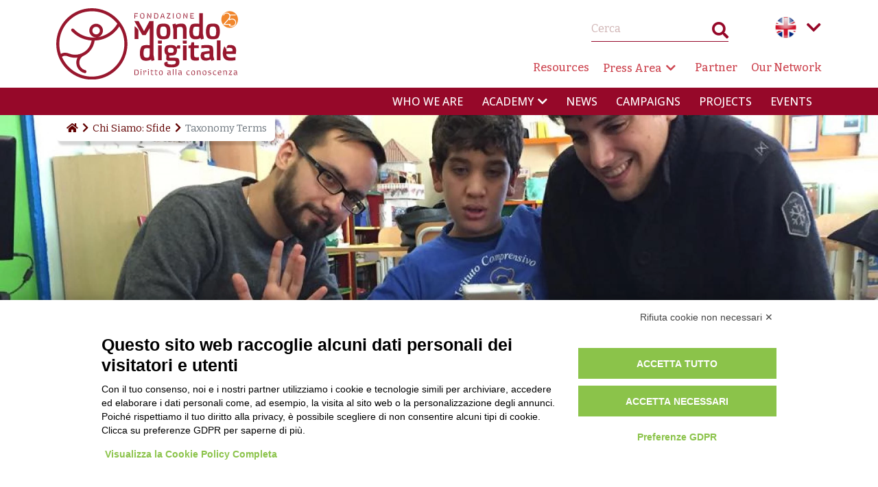

--- FILE ---
content_type: text/html; charset=UTF-8
request_url: https://www.mondodigitale.org/en/who-we-are/challenges/special-needs
body_size: 11380
content:
<!DOCTYPE html><html lang="en" dir="ltr" prefix="og: https://ogp.me/ns#"><head><meta charset="utf-8" /><noscript><style>form.antibot * :not(.antibot-message) { display: none !important; }</style></noscript><script async src="https://www.googletagmanager.com/gtag/js?id=G-6QW2L294TT"></script><script>window.dataLayer = window.dataLayer || [];function gtag(){dataLayer.push(arguments)};gtag("js", new Date());gtag("set", "developer_id.dMDhkMT", true);gtag("config", "G-6QW2L294TT", {"groups":"default","page_placeholder":"PLACEHOLDER_page_location"});</script><meta name="description" content="We work for a knowledge democratic society" /><link rel="canonical" href="https://www.mondodigitale.org/en/who-we-are/challenges/special-needs" /><link rel="image_src" href="https://www.mondodigitale.org/sites/default/files/styles/social_share/public/immagini/sfide/2022/bisogni-speciali.jpg?itok=hxr6eoI9" /><meta property="og:site_name" content="Fondazione Mondo Digitale" /><meta property="og:type" content="Sfida" /><meta property="og:url" content="https://www.mondodigitale.org/en/who-we-are/challenges/special-needs" /><meta property="og:title" content="Special needs" /><meta property="og:description" content="We work for a knowledge democratic society" /><meta property="og:image" content="https://www.mondodigitale.org/sites/default/files/styles/social_share/public/immagini/sfide/2022/bisogni-speciali.jpg?itok=hxr6eoI9" /><meta property="og:image:url" content="https://www.mondodigitale.org/sites/default/files/styles/social_share/public/immagini/sfide/2022/bisogni-speciali.jpg?itok=hxr6eoI9" /><meta property="og:image:secure_url" content="https://www.mondodigitale.org/sites/default/files/styles/social_share/public/immagini/sfide/2022/bisogni-speciali.jpg?itok=hxr6eoI9" /><meta name="twitter:card" content="summary_large_image" /><meta name="twitter:title" content="Special needs" /><meta name="twitter:description" content="We work for a knowledge democratic society" /><meta name="twitter:image" content="https://www.mondodigitale.org/sites/default/files/styles/social_share/public/immagini/sfide/2022/bisogni-speciali.jpg?itok=hxr6eoI9" /><meta name="Generator" content="Drupal 10 (https://www.drupal.org)" /><meta name="MobileOptimized" content="width" /><meta name="HandheldFriendly" content="true" /><meta name="viewport" content="width=device-width, initial-scale=1, shrink-to-fit=no" /><script type="application/ld+json">{"@context": "https://schema.org","@graph": [{"@type": "Article","headline": "Special needs","name": "Special needs","description": "We work for a knowledge democratic society","image": {"@type": "ImageObject","representativeOfPage": "True","url": "https://www.mondodigitale.org/sites/default/files/styles/social_share/public/immagini/sfide/2022/bisogni-speciali.jpg?itok=hxr6eoI9"},"dateModified": "2023-04-07T15:11:31+0200","isAccessibleForFree": "True","author": {"@type": "Organization","@id": "https://www.mondodigitale.org/en","name": "Fondazione Mondo Digitale","url": "https://www.mondodigitale.org/en","logo": {"@type": "ImageObject","representativeOfPage": "False","url": "https://www.mondodigitale.org/enthemes/custom/bootstrap_fmd/images/logo-social-google.png"}},"publisher": {"@type": "Organization","@id": "https://www.mondodigitale.org/en","name": "Fondazione Mondo Digitale","url": "https://www.mondodigitale.org/en","logo": {"@type": "ImageObject","representativeOfPage": "False","url": "https://www.mondodigitale.org/enthemes/custom/bootstrap_fmd/images/logo-social-google.png"}},"mainEntityOfPage": "https://www.mondodigitale.org/en/who-we-are/challenges/special-needs"}]
}</script><meta http-equiv="x-ua-compatible" content="ie=edge" /><script type="application/ld+json">{"@context": "https://schema.org","@type": "BreadcrumbList","itemListElement": [{"@type": "ListItem","position": 1,"name": "Home","item": "https://www.mondodigitale.org/en"},{"@type": "ListItem","position": 2,"name": "Chi Siamo: Sfide","item": "https://www.mondodigitale.org/en/who-we-are/challenges"},{"@type": "ListItem","position": 3,"name": "Taxonomy Terms"}]
}</script><link rel="icon" href="/themes/custom/bootstrap_fmd/favicon.png" type="image/png" /><link rel="alternate" hreflang="it" href="https://www.mondodigitale.org/chi-siamo/sfide/bisogni-speciali" /><link rel="alternate" hreflang="en" href="https://www.mondodigitale.org/en/who-we-are/challenges/special-needs" /><title>Special needs</title><link rel="stylesheet" media="all" href="/sites/default/files/css/css_S1p2WvRQ9lDM-5SGaQeMPCUVa04qtxQNrfIPvTkvsJI.css?delta=0&amp;language=en&amp;theme=bootstrap_fmd&amp;include=[base64]" /><link rel="stylesheet" media="all" href="/sites/default/files/css/css_J9ebRruaBu3o_RsQn_pS0WWNslxjhvHTsxYugevircg.css?delta=1&amp;language=en&amp;theme=bootstrap_fmd&amp;include=[base64]" /><link rel="stylesheet" media="all" href="//use.fontawesome.com/releases/v5.13.0/css/all.css" /><link rel="stylesheet" media="all" href="/sites/default/files/css/css_S0I8TpKdqiRjG0OSmuoeOrm9UKUYkzPsiDZcFBO7g-o.css?delta=3&amp;language=en&amp;theme=bootstrap_fmd&amp;include=[base64]" /><link rel="stylesheet" media="all" href="//fonts.googleapis.com/css2?family=Bitter:ital,wght@0,200;0,300;0,400;0,500;0,700;1,400&amp;family=Open+Sans:wght@300;500" /><script type="application/json" data-drupal-selector="drupal-settings-json">{"path":{"baseUrl":"\/","pathPrefix":"en\/","currentPath":"taxonomy\/term\/343","currentPathIsAdmin":false,"isFront":false,"currentLanguage":"en"},"pluralDelimiter":"\u0003","suppressDeprecationErrors":true,"ajaxPageState":{"libraries":"[base64]","theme":"bootstrap_fmd","theme_token":null},"ajaxTrustedUrl":{"form_action_p_pvdeGsVG5zNF_XLGPTvYSKCf43t8qZYSwcfZl2uzM":true,"\/en\/search":true},"facebook_pixel":{"facebook_id":"311150726487169","events":[],"fb_disable_advanced":false,"eu_cookie_compliance":false,"donottrack":true},"google_analytics":{"account":"G-6QW2L294TT","trackOutbound":true,"trackMailto":true,"trackTel":true,"trackDownload":true,"trackDownloadExtensions":"7z|aac|arc|arj|asf|asx|avi|bin|csv|doc(x|m)?|dot(x|m)?|exe|flv|gif|gz|gzip|hqx|jar|jpe?g|js|mp(2|3|4|e?g)|mov(ie)?|msi|msp|pdf|phps|png|ppt(x|m)?|pot(x|m)?|pps(x|m)?|ppam|sld(x|m)?|thmx|qtm?|ra(m|r)?|sea|sit|tar|tgz|torrent|txt|wav|wma|wmv|wpd|xls(x|m|b)?|xlt(x|m)|xlam|xml|z|zip"},"blazy":{"loadInvisible":true,"offset":100,"saveViewportOffsetDelay":50,"validateDelay":25,"container":"","loader":true,"unblazy":false,"visibleClass":false},"blazyIo":{"disconnect":false,"rootMargin":"0px","threshold":[0,0.25,0.5,0.75,1]},"slick":{"accessibility":true,"adaptiveHeight":false,"autoplay":false,"pauseOnHover":true,"pauseOnDotsHover":false,"pauseOnFocus":true,"autoplaySpeed":3000,"arrows":true,"downArrow":false,"downArrowTarget":"","downArrowOffset":0,"centerMode":false,"centerPadding":"50px","dots":false,"dotsClass":"slick-dots","draggable":true,"fade":false,"focusOnSelect":false,"infinite":true,"initialSlide":0,"lazyLoad":"ondemand","mouseWheel":false,"randomize":false,"rtl":false,"rows":1,"slidesPerRow":1,"slide":"","slidesToShow":1,"slidesToScroll":1,"speed":500,"swipe":true,"swipeToSlide":false,"edgeFriction":0.35,"touchMove":true,"touchThreshold":5,"useCSS":true,"cssEase":"ease","cssEaseBezier":"","cssEaseOverride":"","useTransform":true,"easing":"linear","variableWidth":false,"vertical":false,"verticalSwiping":false,"waitForAnimate":true},"field_group":{"html_element":{"mode":"default","context":"view","settings":{"classes":"","show_empty_fields":false,"id":"","element":"figure","show_label":false,"label_element":"h3","label_element_classes":"","attributes":"","effect":"none","speed":"fast"}}},"fmd_maps":{"language":"en","google_key":"AIzaSyA-0r3cjzMQs3Z1HRLDgsWZQO55rgjbh7c","module_path":"\/modules\/custom\/fmd_maps","lat":"41.8719","long":" 12.5674","rest":"\/rest\/get-hubs","zoom":"6"},"user":{"uid":0,"permissionsHash":"86b943ece7e25925860b6a14ba33358d0f7e6a07b1f166b6b2d19fbebda76675"}}</script><script src="/sites/default/files/js/js_J1MMrtCCeAo2skg-M3NXidrUYPH909fiZwMqAPOqn3g.js?scope=header&amp;delta=0&amp;language=en&amp;theme=bootstrap_fmd&amp;include=[base64]"></script></head><body class="layout-no-sidebars page-taxonomy-term-343 page-vocabulary-challenge path-taxonomy"> <a href="#main-content" class="visually-hidden focusable skip-link"> Skip to main content </a> <noscript><img src="https://www.facebook.com/tr?id=311150726487169&amp;ev=PageView&amp;noscript=1" alt="" height="1" width="1" /></noscript> <header id="header" class="header" role="banner" aria-label="Site header"><div class="container"><div class="header-top d-flex"><div class="logo-wrapper"><div class="logo"> <a href="https://www.mondodigitale.org/en" class="home-link"> <a href="https://www.mondodigitale.org/en" title="Fondazione Mondo Digitale"><img src="/themes/custom/bootstrap_fmd/logo.svg" alt="Fondazione Mondo Digitale" title="Fondazione Mondo Digitale Logo" /></a> </a></div></div><div class="nav-wrapper"><div class="row justify-content-between pt-4 pb-2 first-row"><div class="col-auto align-self-center"></div><div class="col-auto"><div class="row justify-content-end mb-3"><div class="col-auto"><div class="views-exposed-form search-form block block-views-exposed-filter-blocks block-views-exposed-filter-blocks-block" data-drupal-selector="views-exposed-form-search-content-block-1" id="block-viewsexposedfilterblock"><form action="/en/search" method="get" id="views-exposed-form-search-content-block-1" accept-charset="UTF-8"><div class="form-row"><fieldset class="js-form-item js-form-type-textfield form-type-textfield js-form-item-keywords form-item-keywords mb-3"> <label for="edit-keywords">Cerca</label> <input placeholder="Cerca" data-drupal-selector="edit-keywords" type="text" id="edit-keywords" name="keywords" value="" size="30" maxlength="128" class="form-control" /></fieldset><div data-drupal-selector="edit-actions" class="form-actions js-form-wrapper form-wrapper mb-3" id="edit-actions--2"><button data-drupal-selector="edit-submit-search-content" type="submit" id="edit-submit-search-content" value="Search" class="button js-form-submit form-submit btn btn-primary">Search</button></div></div></form></div></div><div class="col-auto"><div class="language-switcher-language-url language-switcher" id="block-selettorelingua" role="navigation"> <nav class="links nav links-inline"><span hreflang="it" data-drupal-link-system-path="taxonomy/term/343" class="it nav-link"><a href="/chi-siamo/sfide/bisogni-speciali" class="language-link" hreflang="it" data-drupal-link-system-path="taxonomy/term/343">Italian</a></span><span hreflang="en" data-drupal-link-system-path="taxonomy/term/343" class="en nav-link is-active" aria-current="page"><a href="/en/who-we-are/challenges/special-needs" class="language-link is-active" hreflang="en" data-drupal-link-system-path="taxonomy/term/343" aria-current="page">English</a></span></nav> <button>Language menu toggle</button></div></div></div><div class="row"><div class="col-12"> <nav class="navbar navbar-expand-lg" id="navbar-top"> <nav role="navigation" aria-labelledby="block-navigazionesecondaria-menu" id="block-navigazionesecondaria" class="block block-menu navigation menu--secondary-navigation"><h2 class="visually-hidden" id="block-navigazionesecondaria-menu">Navigazione secondaria</h2><ul class="clearfix nav navbar-nav d-flex flex-row"><li class="nav-item"> <a href="/en/academy/resources" class="nav-link nav-link--en-academy-resources" data-drupal-link-system-path="academy/p-resources">Resources</a></li><li class="nav-item menu-item--expanded dropdown"> <a href="/en/press-area" class="nav-link dropdown-toggle nav-link--en-press-area" data-bs-toggle="dropdown" aria-expanded="false" aria-haspopup="true" data-drupal-link-system-path="p-press-area">Press Area</a><ul class="dropdown-menu"><li class="dropdown-item"> <a href="/en/press-area/press-releases" class="nav-link--en-press-area-press-releases" data-drupal-link-system-path="p-press-release">Press releases</a></li><li class="dropdown-item"> <a href="/en/press-area/press-reviews" class="nav-link--en-press-area-press-reviews" data-drupal-link-system-path="p-press-review">Press reviews</a></li></ul></li><li class="nav-item"> <a href="/en/partners" class="nav-link nav-link--en-partners" data-drupal-link-system-path="p-partners">Partner</a></li><li class="nav-item"> <a href="/en/our-network" class="nav-link nav-link--en-our-network" data-drupal-link-system-path="p-network">Our Network</a></li></ul> </nav> </nav></div></div></div></div></div></div></div><div class="bg-primary navigation-bar-wrapper"><div class="container"><div class="row"><div class="col-12"> <nav class="navbar navbar-expand-lg justify-content-end" id="navbar-main"> <nav role="navigation" aria-labelledby="block-navigazioneprincipale-menu" id="block-navigazioneprincipale" class="block block-menu navigation menu--main"><h2 class="visually-hidden" id="block-navigazioneprincipale-menu">Navigazione principale</h2><ul class="clearfix nav navbar-nav"> <span class="slider"></span><li class="nav-item"> <a href="/en/chi-siamo" class="nav-link nav-link--en-chi-siamo" data-drupal-link-system-path="node/528">Who we are</a></li><li class="nav-item menu-item--expanded dropdown"> <a href="/en/training" class="nav-link dropdown-toggle nav-link--en-training" data-bs-toggle="dropdown" aria-expanded="false" aria-haspopup="true" data-drupal-link-system-path="node/10326">Academy</a><ul class="dropdown-menu"><li class="dropdown-item"> <a href="/en/training" class="nav-link--en-training" data-drupal-link-system-path="node/10326">Modello</a></li><li class="dropdown-item"> <a href="/en/academy" class="nav-link--en-academy" data-drupal-link-system-path="node/10327">Academy</a></li><li class="dropdown-item"> <a href="/en/academy/training-offer" class="nav-link--en-academy-training-offer" data-drupal-link-system-path="academy/p-training-offer">Educational offerings</a></li><li class="dropdown-item"> <a href="/en/academy/resources/personal-ecosystem-canvas" class="nav-link--en-academy-resources-personal-ecosystem-canvas" data-drupal-link-system-path="node/612">Personal Ecosystem Canvas</a></li><li class="dropdown-item"> <a href="/en/academy/hubs" class="nav-link--en-academy-hubs" data-drupal-link-system-path="academy/p-hubs">Educational Hubs</a></li><li class="dropdown-item"> <a href="/en/academy/teachers-trainers" class="nav-link--en-academy-teachers-trainers" data-drupal-link-system-path="academy/p-teachers-trainers">Teachers and Educators</a></li><li class="dropdown-item"> <a href="/en/academy/certifications" class="nav-link--en-academy-certifications" data-drupal-link-system-path="academy/p-certifications">Certifications</a></li><li class="dropdown-item"> <a href="https://www.mondodigitale.org/progetti/lofferta-formativa-lanno-scolastico-2025-2026" class="nav-link-https--wwwmondodigitaleorg-progetti-lofferta-formativa-lanno-scolastico-2025-2026">Offerta didattica per le scuole</a></li><li class="dropdown-item"> <a href="/en/academy/resources" class="nav-link--en-academy-resources" data-drupal-link-system-path="academy/p-resources">Educational Resources</a></li></ul></li><li class="nav-item"> <a href="/en/news" class="nav-link nav-link--en-news" data-drupal-link-system-path="p-news">News</a></li><li class="nav-item"> <a href="/en/campaigns" class="nav-link nav-link--en-campaigns" data-drupal-link-system-path="p-campaigns">Campaigns</a></li><li class="nav-item"> <a href="/en/projects" class="nav-link nav-link--en-projects" data-drupal-link-system-path="p-projects">Projects</a></li><li class="nav-item"> <a href="/en/events" class="nav-link nav-link--en-events" data-drupal-link-system-path="p-events">Events</a></li></ul> </nav> </nav></div></div></div></div><div class="breadcrumb-wrapper"><div class="container"><div class="row"><div class="col-12"> <nav role="navigation" aria-label="breadcrumb" class="breadcrumb"><ol><li class="breadcrumb-item"> <a href="https://www.mondodigitale.org/en " class="home"><span>Home</span> <i class="fas fa-home"></i></a></li><li class="breadcrumb-item"> <a href="/en/who-we-are/challenges">Chi Siamo: Sfide</a></li><li class="breadcrumb-item active"> Taxonomy Terms</li></ol> </nav></div></div></div></div></header><div class="offcanvas-wrapper d-none"><div class="first-row"><div class="language-switcher-language-url language-switcher" id="block-selettorelingua" role="navigation"> <nav class="links nav links-inline"><span hreflang="it" data-drupal-link-system-path="taxonomy/term/343" class="it nav-link"><a href="/chi-siamo/sfide/bisogni-speciali" class="language-link" hreflang="it" data-drupal-link-system-path="taxonomy/term/343">Italian</a></span><span hreflang="en" data-drupal-link-system-path="taxonomy/term/343" class="en nav-link is-active" aria-current="page"><a href="/en/who-we-are/challenges/special-needs" class="language-link is-active" hreflang="en" data-drupal-link-system-path="taxonomy/term/343" aria-current="page">English</a></span></nav> <button>Language menu toggle</button></div><div class="social-menu"> <nav role="navigation" aria-labelledby="block-seguicisu-menu" id="block-seguicisu" class="block block-menu navigation menu--social-share"><h2 id="block-seguicisu-menu">Follow us</h2><ul class="clearfix list-inline"><li class="list-inline-item"> <a href="https://www.facebook.com/FondazioneMondoDigitale/" class="nav-link" data-icon="fab fa-facebook-f" target="_blank"> <i class="fab fa-facebook-f"></i><span>Facebook</span> </a></li><li class="list-inline-item"> <a href="https://twitter.com/fmdigitale" class="nav-link" data-icon="fab fa-twitter" target="_blank"> <i class="fab fa-twitter"></i><span>Twitter</span> </a></li><li class="list-inline-item"> <a href="https://www.youtube.com/user/fmdigitale" class="nav-link" data-icon="fab fa-youtube" target="_blank"> <i class="fab fa-youtube"></i><span>Youtube</span> </a></li><li class="list-inline-item"> <a href="https://www.slideshare.net/FondazioneMondoDigitale" class="nav-link" data-icon="fab fa-slideshare" target="_blank"> <i class="fab fa-slideshare"></i><span>Slideshare</span> </a></li><li class="list-inline-item"> <a href="https://www.flickr.com/photos/fmdigitale/sets/" class="nav-link" data-icon="fab fa-flickr" target="_blank"> <i class="fab fa-flickr"></i><span>Flickr</span> </a></li><li class="list-inline-item"> <a href="https://www.instagram.com/mondo_digitale/" class="nav-link" data-icon="fab fa-instagram" title="Instagram"> <i class="fab fa-instagram"></i><span>Instagram</span> </a></li><li class="list-inline-item"> <a href="https://it.linkedin.com/company/fondazione-mondo-digitale" class="nav-link" data-icon="fab fa-linkedin"> <i class="fab fa-linkedin"></i><span>LinkedIn</span> </a></li></ul> </nav><div class="views-exposed-form search-form block block-views-exposed-filter-blocks block-views-exposed-filter-blocks-block" data-drupal-selector="views-exposed-form-search-content-block-1" id="block-viewsexposedfilterblock"><form action="/en/search" method="get" id="views-exposed-form-search-content-block-1" accept-charset="UTF-8"><div class="form-row"><fieldset class="js-form-item js-form-type-textfield form-type-textfield js-form-item-keywords form-item-keywords mb-3"> <label for="edit-keywords">Cerca</label> <input placeholder="Cerca" data-drupal-selector="edit-keywords" type="text" id="edit-keywords" name="keywords" value="" size="30" maxlength="128" class="form-control" /></fieldset><div data-drupal-selector="edit-actions" class="form-actions js-form-wrapper form-wrapper mb-3" id="edit-actions--2"><button data-drupal-selector="edit-submit-search-content" type="submit" id="edit-submit-search-content" value="Search" class="button js-form-submit form-submit btn btn-primary">Search</button></div></div></form></div></div></div><div class="second-row"><div class="logo"> <a href="https://www.mondodigitale.org/en" title="Fondazione Mondo Digitale"><img src="/themes/custom/bootstrap_fmd/logo.svg" alt="Fondazione Mondo Digitale" title="Fondazione Mondo Digitale Logo" /></a></div> <a class="btn btn-primary offcanvas-toggle" data-bs-toggle="offcanvas" href="#offcanvasMenu" role="button" aria-controls="offcanvasMenu"> <i class="fas fa-bars"></i> </a></div> <nav role="navigation" aria-label="breadcrumb" class="breadcrumb"><ol><li class="breadcrumb-item"> <a href="https://www.mondodigitale.org/en " class="home"><span>Home</span> <i class="fas fa-home"></i></a></li><li class="breadcrumb-item"> <a href="/en/who-we-are/challenges">Chi Siamo: Sfide</a></li><li class="breadcrumb-item active"> Taxonomy Terms</li></ol> </nav><div class="offcanvas offcanvas-start" tabindex="-1" id="offcanvasMenu" aria-labelledby="offcanvasMenuLabel"><div class="offcanvas-header"><h5 class="offcanvas-title visually-hidden" id="offcanvasMenuLabel">Main Menu</h5> <a class="close" data-bs-dismiss="offcanvas" aria-label="Close"><i class="fas fa-times"></i></a></div><div class="offcanvas-body"> <nav role="navigation" aria-labelledby="block-navigazioneprincipale-2-menu" id="block-navigazioneprincipale-2" class="block block-menu navigation menu--main"><h2 class="visually-hidden" id="block-navigazioneprincipale-2-menu">Navigazione principale</h2><ul class="clearfix nav navbar-nav"> <span class="slider"></span><li class="nav-item"> <a href="/en/chi-siamo" class="nav-link nav-link--en-chi-siamo" data-drupal-link-system-path="node/528">Who we are</a></li><li class="nav-item menu-item--expanded dropdown"> <a href="/en/training" class="nav-link dropdown-toggle nav-link--en-training" data-bs-toggle="dropdown" aria-expanded="false" aria-haspopup="true" data-drupal-link-system-path="node/10326">Academy</a><ul class="dropdown-menu"><li class="dropdown-item"> <a href="/en/training" class="nav-link--en-training" data-drupal-link-system-path="node/10326">Modello</a></li><li class="dropdown-item"> <a href="/en/academy" class="nav-link--en-academy" data-drupal-link-system-path="node/10327">Academy</a></li><li class="dropdown-item"> <a href="/en/academy/training-offer" class="nav-link--en-academy-training-offer" data-drupal-link-system-path="academy/p-training-offer">Educational offerings</a></li><li class="dropdown-item"> <a href="/en/academy/resources/personal-ecosystem-canvas" class="nav-link--en-academy-resources-personal-ecosystem-canvas" data-drupal-link-system-path="node/612">Personal Ecosystem Canvas</a></li><li class="dropdown-item"> <a href="/en/academy/hubs" class="nav-link--en-academy-hubs" data-drupal-link-system-path="academy/p-hubs">Educational Hubs</a></li><li class="dropdown-item"> <a href="/en/academy/teachers-trainers" class="nav-link--en-academy-teachers-trainers" data-drupal-link-system-path="academy/p-teachers-trainers">Teachers and Educators</a></li><li class="dropdown-item"> <a href="/en/academy/certifications" class="nav-link--en-academy-certifications" data-drupal-link-system-path="academy/p-certifications">Certifications</a></li><li class="dropdown-item"> <a href="https://www.mondodigitale.org/progetti/lofferta-formativa-lanno-scolastico-2025-2026" class="nav-link-https--wwwmondodigitaleorg-progetti-lofferta-formativa-lanno-scolastico-2025-2026">Offerta didattica per le scuole</a></li><li class="dropdown-item"> <a href="/en/academy/resources" class="nav-link--en-academy-resources" data-drupal-link-system-path="academy/p-resources">Educational Resources</a></li></ul></li><li class="nav-item"> <a href="/en/news" class="nav-link nav-link--en-news" data-drupal-link-system-path="p-news">News</a></li><li class="nav-item"> <a href="/en/campaigns" class="nav-link nav-link--en-campaigns" data-drupal-link-system-path="p-campaigns">Campaigns</a></li><li class="nav-item"> <a href="/en/projects" class="nav-link nav-link--en-projects" data-drupal-link-system-path="p-projects">Projects</a></li><li class="nav-item"> <a href="/en/events" class="nav-link nav-link--en-events" data-drupal-link-system-path="p-events">Events</a></li></ul> </nav><nav role="navigation" aria-labelledby="block-navigazionesecondaria-2-menu" id="block-navigazionesecondaria-2" class="block block-menu navigation menu--secondary-navigation"><h2 class="visually-hidden" id="block-navigazionesecondaria-2-menu">Navigazione secondaria</h2><ul class="clearfix nav navbar-nav d-flex flex-row"><li class="nav-item"> <a href="/en/academy/resources" class="nav-link nav-link--en-academy-resources" data-drupal-link-system-path="academy/p-resources">Resources</a></li><li class="nav-item menu-item--expanded dropdown"> <a href="/en/press-area" class="nav-link dropdown-toggle nav-link--en-press-area" data-bs-toggle="dropdown" aria-expanded="false" aria-haspopup="true" data-drupal-link-system-path="p-press-area">Press Area</a><ul class="dropdown-menu"><li class="dropdown-item"> <a href="/en/press-area/press-releases" class="nav-link--en-press-area-press-releases" data-drupal-link-system-path="p-press-release">Press releases</a></li><li class="dropdown-item"> <a href="/en/press-area/press-reviews" class="nav-link--en-press-area-press-reviews" data-drupal-link-system-path="p-press-review">Press reviews</a></li></ul></li><li class="nav-item"> <a href="/en/partners" class="nav-link nav-link--en-partners" data-drupal-link-system-path="p-partners">Partner</a></li><li class="nav-item"> <a href="/en/our-network" class="nav-link nav-link--en-our-network" data-drupal-link-system-path="p-network">Our Network</a></li></ul> </nav></div></div></div><main class="main-content col" id="content" role="main"><h1 class="title">Special needs</h1><div class="block block-ctools block-entity-viewtaxonomy-term"> <section class="slideshow mb-0"> <figure > <picture> <source srcset="/sites/default/files/styles/slideshow/public/immagini/sfide/2022/bisogni-speciali.webp?h=0ecacb52&amp;itok=Kakheivx 1x" media="all and (min-width: 1200px)" type="image/webp" width="2560" height="850"/> <source srcset="/sites/default/files/styles/slideshow/public/immagini/sfide/2022/bisogni-speciali.webp?h=0ecacb52&amp;itok=Kakheivx 1x" media="all and (min-width: 992px)" type="image/webp" width="2560" height="850"/> <source srcset="/sites/default/files/styles/slideshow_md/public/immagini/sfide/2022/bisogni-speciali.webp?h=0ecacb52&amp;itok=Rp_LNPJb 1x" media="all and (min-width: 768px)" type="image/webp" width="992" height="330"/> <source srcset="/sites/default/files/styles/slideshow_sm/public/immagini/sfide/2022/bisogni-speciali.webp?h=0ecacb52&amp;itok=5MuySZFF 1x" media="all and (max-width: 576px)" type="image/webp" width="768" height="256"/> <source srcset="/sites/default/files/styles/slideshow/public/immagini/sfide/2022/bisogni-speciali.jpg?h=0ecacb52&amp;itok=Kakheivx 1x" media="all and (min-width: 1200px)" type="image/jpeg" width="2560" height="850"/> <source srcset="/sites/default/files/styles/slideshow/public/immagini/sfide/2022/bisogni-speciali.jpg?h=0ecacb52&amp;itok=Kakheivx 1x" media="all and (min-width: 992px)" type="image/jpeg" width="2560" height="850"/> <source srcset="/sites/default/files/styles/slideshow_md/public/immagini/sfide/2022/bisogni-speciali.jpg?h=0ecacb52&amp;itok=Rp_LNPJb 1x" media="all and (min-width: 768px)" type="image/jpeg" width="992" height="330"/> <source srcset="/sites/default/files/styles/slideshow_sm/public/immagini/sfide/2022/bisogni-speciali.jpg?h=0ecacb52&amp;itok=5MuySZFF 1x" media="all and (max-width: 576px)" type="image/jpeg" width="768" height="256"/> <img loading="eager" width="2560" height="850" src="/sites/default/files/styles/slideshow/public/immagini/sfide/2022/bisogni-speciali.jpg?h=0ecacb52&amp;itok=Kakheivx" alt="sample" /> </picture> </figure><h2 class="d-none"> Special needs</h2><div class="title-wrapper"><div class="container"><div class="row"><div class="col-12"> <span>Special needs</span></div></div></div></div> </section><section class="content mt-4"> <article class="taxonomy-term taxonomy-term--type-challenge taxonomy-term--view-mode-default container"><div class="row"><div class="col-md-8 col-sm-12"><div class="metadata-field all-terms"><ul class="list-inline"><li class="list-inline-item"><a href="/en/who-we-are/beneficiaries/students" hreflang="en">Students</a></li><li class="list-inline-item"><a href="/formazione/percorsi/innovazione-didattica" hreflang="it">Innovazione didattica</a></li></ul></div></div> <aside class="col-md-4 col-sm-12"><div class="metadata-field share"><h4 class="field-label-above">Share</h4><ul class="list-inline"><li class="list-inline-item"><a class="facebook" href="https://www.facebook.com/sharer/sharer.php?u=https://www.mondodigitale.org/en/who-we-are/challenges/special-needs" target="_blank"><i class="fab fa-facebook-f"></i></a></li><li class="list-inline-item"><a class="twitter" href="http://twitter.com/intent/tweet?url=https://www.mondodigitale.org/en/who-we-are/challenges/special-needs" target="_blank"><i class="fab fa-twitter"></i></a></li><li class="list-inline-item"><a class="watsapp" href="https://api.whatsapp.com/send?text=https://www.mondodigitale.org/en/who-we-are/challenges/special-needs" target="_blank"><i class="fab fa-whatsapp"></i></a></li><li class="list-inline-item"><a class="copied" data-url="https://www.mondodigitale.org/en/who-we-are/challenges/special-needs"><span class="user-action" style="display: none">Copiato</span> <i class="fas fa-link"></i></a></li></ul></div> </aside></div> </article></section><progress id="progress-bar" value="0"></progress></div> <section class="row-1 tb tb-primary striped bg-secondary"><div class="wave" data-height="100" data-color="secondary" data-vertices="7" data-bg="white"><svg><path d=""></path></svg></div><div class="views-element-container block block-views block-views-blocktaxonomy-beneficiaries-block-3"><div class="striped view view-taxonomy-beneficiaries view-id-taxonomy_beneficiaries view-display-id-block_3 js-view-dom-id-7933cd881bec23b664b184df20fa25e2cc91c5545ed8a6e44784ffed98c81f94"><div class="container"><h2 class="text-center">Beneficiaries</h2><div class="row"><div class="col-lg-4 col-md-6 col-sm-12"> <article class="taxonomy-term taxonomy-term--type-beneficiary taxonomy-term--view-mode-teaser card"> <a href="/en/who-we-are/beneficiaries/over-60" class="card-link"></a><div class="card-image"> <picture> <source srcset="/sites/default/files/styles/teaser/public/immagini/beneficiari/2022/FABLAB%2005_1.webp?h=aa762bd9&amp;itok=Dqw7CBxV 1x" media="all and (min-width: 1200px)" type="image/webp" width="640" height="400"/> <source srcset="/sites/default/files/styles/teaser/public/immagini/beneficiari/2022/FABLAB%2005_1.jpg?h=aa762bd9&amp;itok=Dqw7CBxV 1x" media="all and (min-width: 1200px)" type="image/jpeg" width="640" height="400"/> <img loading="eager" width="640" height="400" src="/sites/default/files/styles/teaser/public/immagini/beneficiari/2022/FABLAB%2005_1.jpg?h=aa762bd9&amp;itok=Dqw7CBxV" alt="Anziani" /> </picture></div><div class="card-body"><h3 class="card-title"> <a href="/en/who-we-are/beneficiaries/over-60" hreflang="en">Over 60</a></h3><div class="card-text"><p>We train the over-60s with the generational exchange formula: school students, teach pc, web and technology to the elderly with the help of experienced teachers. A real welfare school.</p></div></div><div class="card-footer"><div class="metadata-field all-terms"><ul class="list-inline"><li class="list-inline-item"><a href="/en/academy/trails/digital-and-functional-literacy" hreflang="en">Digital and functional literacy</a></li><li class="list-inline-item"><a href="/en/who-we-are/challenges/special-needs" hreflang="en">Special needs</a></li><li class="list-inline-item"><a href="/en/who-we-are/challenges/active-ageing" hreflang="en">Active ageing</a></li></ul></div></div> </article></div></div><div class="more text-center mt-5"><a href="/en/who-we-are/beneficiaries" class="btn btn-lg">Read all</a></div></div></div></div><div class="wave inverse" data-height="100" data-color="secondary" data-vertices="7" data-bg="white"><svg><path d=""></path></svg></div> </section> <section class="row-2 tb"><div class="view view-taxonomy-trails view-id-taxonomy_trails view-display-id-block_2 js-view-dom-id-3df3cd39149cbd46b894d8f35308f28ed147909fd8cab400816cad651c997018"><div class="container"><h2 class="text-center">Our courses</h2><div class="row"><div class="col-lg-4 col-md-6 col-sm-12"> <article class="taxonomy-term taxonomy-term--type-trail taxonomy-term--view-mode-teaser card"> <a href="/en/academy/trails/digital-and-functional-literacy" class="card-link"></a><div class="card-image"> <picture> <source srcset="/sites/default/files/styles/teaser/public/immagini/percorsi/2022/Alfabetizzazione%20digitale%20e%20funzionale.webp?h=1a2c1fa9&amp;itok=GR9MHhFo 1x" media="all and (min-width: 1200px)" type="image/webp" width="640" height="400"/> <source srcset="/sites/default/files/styles/teaser/public/immagini/percorsi/2022/Alfabetizzazione%20digitale%20e%20funzionale.jpg?h=1a2c1fa9&amp;itok=GR9MHhFo 1x" media="all and (min-width: 1200px)" type="image/jpeg" width="640" height="400"/> <img loading="eager" width="640" height="400" src="/sites/default/files/styles/teaser/public/immagini/percorsi/2022/Alfabetizzazione%20digitale%20e%20funzionale.jpg?h=1a2c1fa9&amp;itok=GR9MHhFo" alt="alfabetizzazione digitale e funzionale" /> </picture></div><div class="card-body"><h3 class="card-title"> <a href="/en/academy/trails/digital-and-functional-literacy" hreflang="en">Digital and functional literacy</a></h3><div class="card-text"><p>These are two distinct but strongly related concepts as digital technologies are increasingly integrated into daily life.</p></div></div><div class="card-footer"><div class="metadata-field all-terms"><ul class="list-inline"><li class="list-inline-item"><a href="/en/who-we-are/challenges/special-needs" hreflang="en">Special needs</a></li></ul></div></div> </article></div></div><div class="more text-center mt-5"><a href="/en/academy/trails" class="btn btn-lg">View all</a></div></div></div> </section> <section class="row-3 tb tb-primary striped bg-secondary"><div class="wave" data-height="100" data-color="secondary" data-vertices="7" data-bg="white"><svg><path d=""></path></svg></div><div class="views-element-container block block-views block-views-blockcontent-news-block-2"><div class="view--blazy view view-content-news view-id-content_news view-display-id-block_2 js-view-dom-id-ae557d1c15374e849055711dc5baa2cb0945b67601024f04b20ea2d1384f61cf slick-nodes-slideshow"><div class="container"><h2 class="text-center">Latest News</h2><div class="row"><div class="col-12"><div class="slick blazy slick--view slick--view--content-news slick--view--content-news--block-2 slick--view--content-news-block-block-2 slick--optionset--content-slideshow slick--multiple-view slick--less" data-blazy=""><div id="slick-049b7a24470" data-slick="{&quot;count&quot;:3,&quot;total&quot;:3,&quot;autoplay&quot;:true,&quot;lazyLoad&quot;:&quot;blazy&quot;,&quot;rows&quot;:0,&quot;slidesPerRow&quot;:3,&quot;slidesToShow&quot;:3,&quot;responsive&quot;:[{&quot;breakpoint&quot;:992,&quot;settings&quot;:{&quot;arrows&quot;:false,&quot;infinite&quot;:false,&quot;slidesPerRow&quot;:2,&quot;slidesToShow&quot;:2,&quot;touchMove&quot;:false,&quot;waitForAnimate&quot;:false}},{&quot;breakpoint&quot;:768,&quot;settings&quot;:{&quot;arrows&quot;:false,&quot;infinite&quot;:false,&quot;touchMove&quot;:false,&quot;waitForAnimate&quot;:false}}]}" class="slick__slider"><div class="slick__slide slide slide--0"><article class="node node--type-news node--view-mode-teaser card"> <a href="/en/news/rizzoli-education-inclusion" class="card-link"></a><div class="card-image"> <picture> <source srcset="/sites/default/files/styles/teaser/public/immagini/notizie/2025/SITO-Rizzoli-per-linclusione.webp?h=6e15aeed&amp;itok=CYbydkDa 1x" media="all and (min-width: 1200px)" type="image/webp" width="640" height="400"/> <source srcset="/sites/default/files/styles/teaser/public/immagini/notizie/2025/SITO-Rizzoli-per-linclusione.jpg?h=6e15aeed&amp;itok=CYbydkDa 1x" media="all and (min-width: 1200px)" type="image/jpeg" width="640" height="400"/> <img loading="eager" width="640" height="400" src="/sites/default/files/styles/teaser/public/immagini/notizie/2025/SITO-Rizzoli-per-linclusione.jpg?h=6e15aeed&amp;itok=CYbydkDa" alt="Con Rizzoli Education per l&#039;inclusione" /> </picture></div><div class="card-body"><div class="metadata-field posted"><time datetime="2025-11-27T12:00:00Z" class="datetime">11/27/2025 - 13:00</time></div><h3 class="card-title"> With Rizzoli Education for inclusion</h3><div class="card-text"></div></div><div class="card-footer"><div class="metadata-field all-terms"><ul class="list-inline"><li class="list-inline-item"><a href="/en/who-we-are/beneficiaries/teachers" hreflang="en">Teachers</a></li><li class="list-inline-item"><a href="/en/who-we-are/beneficiaries/trainers" hreflang="en">Trainers</a></li><li class="list-inline-item"><a href="/en/who-we-are/challenges/educational-innovation" hreflang="en">Educational innovation</a></li><li class="list-inline-item"><a href="/en/who-we-are/challenges/social-innovation" hreflang="en">Social Innovation</a></li><li class="list-inline-item"><a href="/en/who-we-are/challenges/special-needs" hreflang="en">Special needs</a></li><li class="list-inline-item"><a href="/en/who-we-are/challenges/digital-transformation" hreflang="en">Digital Transformation</a></li></ul></div></div> </article></div><div class="slick__slide slide slide--1"><article class="node node--type-news node--view-mode-teaser card"> <a href="/en/news/pathway-companion-testing-platform" class="card-link"></a><div class="card-image"> <picture> <source srcset="/sites/default/files/styles/teaser/public/immagini/notizie/2025/listening-4784915_1920.webp?h=2e71a336&amp;itok=A48ifEXi 1x" media="all and (min-width: 1200px)" type="image/webp" width="640" height="400"/> <source srcset="/sites/default/files/styles/teaser/public/immagini/notizie/2025/listening-4784915_1920.jpg?h=2e71a336&amp;itok=A48ifEXi 1x" media="all and (min-width: 1200px)" type="image/jpeg" width="640" height="400"/> <img loading="eager" width="640" height="400" src="/sites/default/files/styles/teaser/public/immagini/notizie/2025/listening-4784915_1920.jpg?h=2e71a336&amp;itok=A48ifEXi" alt="Pathway Companion, test sulla piattaforma" /> </picture></div><div class="card-body"><div class="metadata-field posted"><time datetime="2025-11-18T12:00:00Z" class="datetime">11/18/2025 - 13:00</time></div><h3 class="card-title"> Pathway Companion, testing on the platform</h3><div class="card-text"></div></div><div class="card-footer"><div class="metadata-field all-terms"><ul class="list-inline"><li class="list-inline-item"><a href="/en/who-we-are/beneficiaries/teachers" hreflang="en">Teachers</a></li><li class="list-inline-item"><a href="/en/who-we-are/beneficiaries/trainers" hreflang="en">Trainers</a></li><li class="list-inline-item"><a href="/en/who-we-are/beneficiaries/parents" hreflang="en">Parents</a></li><li class="list-inline-item"><a href="/en/who-we-are/challenges/special-needs" hreflang="en">Special needs</a></li><li class="list-inline-item"><a href="/en/who-we-are/challenges/educational-innovation" hreflang="en">Educational innovation</a></li></ul></div></div> </article></div><div class="slick__slide slide slide--2"><article class="node node--type-news node--view-mode-teaser card"> <a href="/en/news/when-ai-good-your-health" class="card-link"></a><div class="card-image"> <picture> <source srcset="/sites/default/files/styles/teaser/public/immagini/notizie/2025/Banner_sito_%282%29.webp?h=bf49ab60&amp;itok=1qwkVg6j 1x" media="all and (min-width: 1200px)" type="image/webp" width="640" height="400"/> <source srcset="/sites/default/files/styles/teaser/public/immagini/notizie/2025/Banner_sito_%282%29.png?h=bf49ab60&amp;itok=1qwkVg6j 1x" media="all and (min-width: 1200px)" type="image/png" width="640" height="400"/> <img loading="eager" width="640" height="400" src="/sites/default/files/styles/teaser/public/immagini/notizie/2025/Banner_sito_%282%29.png?h=bf49ab60&amp;itok=1qwkVg6j" alt="Pazienti e futuro" /> </picture></div><div class="card-body"><div class="metadata-field posted"><time datetime="2025-11-14T12:00:00Z" class="datetime">11/14/2025 - 13:00</time></div><h3 class="card-title"> When AI is good for your health</h3><div class="card-text"></div></div><div class="card-footer"><div class="metadata-field all-terms"><ul class="list-inline"><li class="list-inline-item"><a href="/en/who-we-are/beneficiaries/professionals" hreflang="en">Professionals</a></li><li class="list-inline-item"><a href="/en/who-we-are/beneficiaries/volunteers" hreflang="en">Volunteers</a></li><li class="list-inline-item"><a href="/en/who-we-are/challenges/digital-transformation" hreflang="en">Digital Transformation</a></li><li class="list-inline-item"><a href="/en/who-we-are/challenges/special-needs" hreflang="en">Special needs</a></li></ul></div></div> </article></div></div> <nav role="navigation" class="slick__arrow"> <button type="button" data-role="none" class="slick-prev" aria-label="" tabindex="0"></button><button type="button" data-role="none" class="slick-next" aria-label="" tabindex="0"></button> </nav></div></div></div><div class="more text-center mt-5"><a href="/en/news" class="btn btn-lg">Discover more</a></div></div></div></div><div class="wave inverse" data-height="100" data-color="secondary" data-vertices="7" data-bg="white"><svg><path d=""></path></svg></div> </section> <section class="newsletter"><div class="container"><div class="row"><div class="col-md-10 col-sm-12 offset-md-1 d-flex mb-4 mt-4 inner"><h3>Get updated on our latest activities, news and events</h3><button class="btn btn-primary button js-form-submit form-submit btn btn-primary" type="submit" name="op" value="Subscribe">Subscribe</button></div></div></div> </section> </main><div data-drupal-messages-fallback class="hidden"></div><footer class="bg-dark"><div class="container"><div class="d-flex footer-top"> <figure class="logo"> <a href="https://www.mondodigitale.org/en" title="Fondazione Mondo Digitale"><img src="/themes/custom/bootstrap_fmd/logo-bw.svg" alt="Fondazione Mondo Digitale" title="Fondazione Mondo Digitale Logo" /></a> </figure><div class="address"><div id="block-footerindirizzo" class="block-content-content block block-block-content block-block-contentaedf2e0b-06f8-4f20-9e3b-b20ae2bf9c89"> <article class="block-content block-content--type-content block-content--view-mode-full ds-1col clearfix"><h2>Fondazione Mondo Digitale</h2><div class="text-container mb-4"><address><p>sedi operative a Roma, Milano e Torino</p></address><p>P.I. 06499101001</p><p>Organizzazione con sistemi di gestione certificati<br>Uni En Iso 9001:2015<br>Cermet N.6482 Dal 26/04/2007<br><a href="/notizie/parita-di-genere" data-entity-type="node" data-entity-uuid="44cb7c07-9cbf-4646-8cda-e4c92f3c78ba" data-entity-substitution="canonical">Politica per la parità di genere</a><br><a href="/notizie/politiche-contro-bullismo-e-cyberbullismo" data-entity-type="node" data-entity-uuid="9afb9734-89fa-4848-8bb4-e0fd9b56d98c" data-entity-substitution="canonical">Politica antibullismo</a></p></div> </article></div></div><div class="footer-menu border-left"> <nav role="navigation" aria-labelledby="block-piedipagina-menu" id="block-piedipagina" class="block block-menu navigation menu--footer"><h2 class="visually-hidden" id="block-piedipagina-menu">Piè di pagina</h2><ul id="block-piedipagina" class="clearfix flex-column nav"><li class="nav-item"> <a href="/en/contacts" class="nav-link nav-link--contatti" data-drupal-link-system-path="node/460">Contacts</a></li><li class="nav-item"> <a href="/en/jobs" class="nav-link nav-link--contatti" data-drupal-link-system-path="p-jobs">Jobs</a></li><li class="nav-item"> <a href="/en/calls" class="nav-link nav-link--contatti" data-drupal-link-system-path="p-announcements">Announcements</a></li><li class="nav-item"> <a href="/en/node/461" class="nav-link nav-link--contatti" data-drupal-link-system-path="node/461">Transparent administration</a></li></ul> </nav></div><div class="social-menu border-left"> <nav role="navigation" aria-labelledby="block-seguicisu-menu" id="block-seguicisu" class="block block-menu navigation menu--social-share"><h2 id="block-seguicisu-menu">Follow us</h2><ul class="clearfix list-inline"><li class="list-inline-item"> <a href="https://www.facebook.com/FondazioneMondoDigitale/" class="nav-link" data-icon="fab fa-facebook-f" target="_blank"> <i class="fab fa-facebook-f"></i><span>Facebook</span> </a></li><li class="list-inline-item"> <a href="https://twitter.com/fmdigitale" class="nav-link" data-icon="fab fa-twitter" target="_blank"> <i class="fab fa-twitter"></i><span>Twitter</span> </a></li><li class="list-inline-item"> <a href="https://www.youtube.com/user/fmdigitale" class="nav-link" data-icon="fab fa-youtube" target="_blank"> <i class="fab fa-youtube"></i><span>Youtube</span> </a></li><li class="list-inline-item"> <a href="https://www.slideshare.net/FondazioneMondoDigitale" class="nav-link" data-icon="fab fa-slideshare" target="_blank"> <i class="fab fa-slideshare"></i><span>Slideshare</span> </a></li><li class="list-inline-item"> <a href="https://www.flickr.com/photos/fmdigitale/sets/" class="nav-link" data-icon="fab fa-flickr" target="_blank"> <i class="fab fa-flickr"></i><span>Flickr</span> </a></li><li class="list-inline-item"> <a href="https://www.instagram.com/mondo_digitale/" class="nav-link" data-icon="fab fa-instagram" title="Instagram"> <i class="fab fa-instagram"></i><span>Instagram</span> </a></li><li class="list-inline-item"> <a href="https://it.linkedin.com/company/fondazione-mondo-digitale" class="nav-link" data-icon="fab fa-linkedin"> <i class="fab fa-linkedin"></i><span>LinkedIn</span> </a></li></ul> </nav></div></div><div class="row"><div class="col-12 copyright text-center"> <span> © 2026 Fondazione Mondo Digitale </span><ul class="clearfix list-inline"><li class="list-inline-item"> <a href="/en/node/722" data-drupal-link-system-path="node/722">Privacy Policy</a></li><li class="list-inline-item"> <a href="/en/node/723" data-drupal-link-system-path="node/723">Terms of use</a></li></ul></div></div></div></footer> <section class="newsletter-popup" style="display:none"><div class="popup"> <button class="close-button">&times;</button><div class="wrapper"><h3>Get updated on our latest activities, news and events</h3><form class="fmd-newsletter-form" data-drupal-selector="fmd-newsletter-form" action="/en/who-we-are/challenges/special-needs" method="post" id="fmd-newsletter-form" accept-charset="UTF-8"><fieldset class="js-form-item js-form-type-email form-type-email js-form-item-email form-item-email form-no-label mb-3"> <input placeholder="Type your e-mail address here" data-drupal-selector="edit-email" type="email" id="edit-email" name="email" value="" size="60" maxlength="254" class="form-email required form-control" required="required" aria-required="true" /></fieldset><fieldset data-drupal-selector="edit-captcha" class="captcha captcha-type-challenge--image" data-nosnippet><legend class="captcha__title js-form-required form-required"> CAPTCHA</legend><div class="captcha__element"> <input data-drupal-selector="edit-captcha-sid" type="hidden" name="captcha_sid" value="2289614" class="form-control" /><input data-drupal-selector="edit-captcha-token" type="hidden" name="captcha_token" value="DxO3yjG1wowsn_fLJ_fS-SDXoj3jEKeU7oT2T3-TkGA" class="form-control" /><div class="captcha__image-wrapper js-form-wrapper form-wrapper mb-3" data-drupal-selector="edit-captcha-image-wrapper" id="edit-captcha-image-wrapper"><img data-drupal-selector="edit-captcha-image" src="/en/image-captcha-generate/2289614/1768854915" width="180" height="60" alt="Image CAPTCHA" title="Image CAPTCHA" loading="lazy" /></div><fieldset class="js-form-item js-form-type-textfield form-type-textfield js-form-item-captcha-response form-item-captcha-response mb-3"> <label for="edit-captcha-response" class="js-form-required form-required">What code is in the image?</label> <input autocomplete="off" data-drupal-selector="edit-captcha-response" aria-describedby="edit-captcha-response--description" type="text" id="edit-captcha-response" name="captcha_response" value="" size="15" maxlength="128" class="required form-control" required="required" aria-required="true" /> <small id="edit-captcha-response--description" class="description text-muted"> Enter the characters shown in the image. </small></fieldset></div><div class="captcha__description description">This question is for testing whether or not you are a human visitor and to prevent automated spam submissions.</div></fieldset> <button data-drupal-selector="edit-submit" type="submit" id="edit-submit" name="op" value="Subscribe" class="button button--primary js-form-submit form-submit btn btn-primary">Subscribe</button><input autocomplete="off" data-drupal-selector="form-fbbnhw1gwiv32jufloq6crk98h5sdppiubiysxurnfy" type="hidden" name="form_build_id" value="form-FBBNhW1gwIv32JUFloq6CrK98h5SdpPiubIYSXurNfY" class="form-control" /><input data-drupal-selector="edit-fmd-newsletter-form" type="hidden" name="form_id" value="fmd_newsletter_form" class="form-control" /></form></div></div> </section><script src="/sites/default/files/js/js_2QTKnAWbidraH9bKlsC-0le1VlccM7j-mAMidPejrJ8.js?scope=footer&amp;delta=0&amp;language=en&amp;theme=bootstrap_fmd&amp;include=[base64]"></script><script src="//cdnjs.cloudflare.com/ajax/libs/jquery-visible/1.2.0/jquery.visible.min.js"></script><script src="/sites/default/files/js/js__yG17tME8ljSVuwxo-OisC-Y1EPWsCpuNnxz4_-t_7M.js?scope=footer&amp;delta=2&amp;language=en&amp;theme=bootstrap_fmd&amp;include=[base64]"></script><script src="//cdnjs.cloudflare.com/ajax/libs/d3/7.0.1/d3.min.js"></script><script src="/sites/default/files/js/js_kCNGQM0N96ISQDNGpdFUj1ltaMHRb_0TQGNh7mm1btY.js?scope=footer&amp;delta=4&amp;language=en&amp;theme=bootstrap_fmd&amp;include=[base64]"></script><script src="//bnr.elmobot.eu/DnQp-m8A9J_EvGhNYbOGQ/it.js"></script><script src="/sites/default/files/js/js_Shjkr9l6S3gUAx-QB9Xls4B-if_Yi4gutM9X3GBV-1U.js?scope=footer&amp;delta=6&amp;language=en&amp;theme=bootstrap_fmd&amp;include=[base64]"></script><script type="text/javascript">
_linkedin_partner_id = "8018444";
window._linkedin_data_partner_ids = window._linkedin_data_partner_ids || [];
window._linkedin_data_partner_ids.push(_linkedin_partner_id);
</script><script type="text/javascript">
(function(l) {
if (!l) {
window.lintrk = function(a,b){
window.lintrk.q.push([a,b])
};
window.lintrk.q=[]
}
var s = document.getElementsByTagName("script")[0];
var b = document.createElement("script");
b.type = "text/javascript";
b.async = true;
b.src = "https://snap.licdn.com/li.lms-analytics/insight.min.js";
s.parentNode.insertBefore(b, s);
})(window.lintrk);
</script><noscript> <img height="1" width="1" style="display:none;" alt="" src="https://px.ads.linkedin.com/collect/?pid=8018444&fmt=gif" /> </noscript></body></html>

--- FILE ---
content_type: image/svg+xml
request_url: https://www.mondodigitale.org/themes/custom/bootstrap_fmd/logo.svg
body_size: 30015
content:
<?xml version="1.0" encoding="UTF-8"?>
<svg id="Livello_2" data-name="Livello 2" xmlns="http://www.w3.org/2000/svg" viewBox="0 0 339.89 133.09">
  <defs>
    <style>
      .cls-1 {
        fill: #98172e;
      }

      .cls-2 {
        fill: #f1872d;
      }
    </style>
  </defs>
  <g id="Livello_1-2" data-name="Livello 1">
    <g>
      <path class="cls-1" d="M146.27,10.77h0s0,0,0,0v8.23h1.15s0,0,0,0v-3.89h4.41s0,0,0,0v-1.01h-4.41v-2.56c-.25-.3-.77-.61-1.15-.77Z"/>
      <path class="cls-1" d="M169.98,11.02s0,0,0,0v7.98h1.15s0,0,0,0v-6.36c-.18-.52-.81-1.41-1.15-1.61h0Z"/>
      <path class="cls-1" d="M208.81,17.98h0c-.33.24-.7.64-.9,1.02h5.74s0,0,0,0v-1.02h-4.84s0,0,0,0Z"/>
      <path class="cls-1" d="M237.74,11.02s0,0,0,0v7.98h1.15s0,0,0,0v-6.36c-.18-.52-.81-1.41-1.15-1.61h0Z"/>
      <path class="cls-1" d="M250.86,10.75h0s0,0,0,0v8.24h6.53s0,0,0,0v-1.02h-5.37v-3.39h4.57s0,0,0,0v-.99h-4.57v-2.07c-.25-.3-.77-.61-1.15-.77Z"/>
      <path class="cls-1" d="M149.81,114.48h-3.97s0,0,0,0v.91l1.08.14h2.89c2.48,0,3.08,1.17,3.08,3.88,0,1.64-.38,3.21-.9,3.61-.1.08-.22.14-.37.2-.45.17-1.13.26-1.93.26-.88,0-1.77-.04-2.25-.14v-6.64c-.26-.3-.79-.62-1.19-.79h0s0,0,0,0v8.39c.87.15,2.28.26,3.46.26s2.26-.2,2.85-.47c.08-.04.16-.08.23-.12.62-.43,1.34-2.24,1.34-4.45,0-3.29-.78-5.04-4.31-5.04Z"/>
      <polygon class="cls-1" points="157.74 113.49 157.74 113.49 157.81 114.78 159.24 114.78 159.24 114.78 159.24 114.78 159.32 113.49 157.74 113.49 157.74 113.49"/>
      <polygon class="cls-1" points="157.93 116.21 157.93 116.21 157.93 124.39 159.12 124.39 159.12 124.39 159.12 124.39 159.12 116.21 157.93 116.21 157.93 116.21"/>
      <path class="cls-1" d="M165.45,116.4h0c-.27.34-.56.93-.68,1.43,0,0,0,0,0,0h0c.23-.2.51-.37.81-.49.3-.12.63-.19.94-.19.61,0,.81.15.81.96v1.1h.78s0,0,0,0l.26-2.96c-.33-.15-.9-.2-1.19-.2-.59,0-1.32.17-1.72.35Z"/>
      <path class="cls-1" d="M162.81,116.32h0s0,0,0,0l.64,2.65v5.42h1.17s0,0,0,0v-3.9c0-.47.05-1.1.09-1.64l-.91-2.79-.99.26Z"/>
      <polygon class="cls-1" points="171.53 113.49 171.53 113.49 171.6 114.78 173.03 114.78 173.03 114.78 173.03 114.78 173.11 113.49 171.53 113.49 171.53 113.49"/>
      <polygon class="cls-1" points="171.72 116.21 171.72 116.21 171.72 124.39 172.91 124.39 172.91 124.39 172.91 124.39 172.91 116.21 171.72 116.21 171.72 116.21"/>
      <polygon class="cls-1" points="177.79 114.54 177.79 114.54 177.79 114.54 177.61 116.21 176.25 116.31 176.25 116.31 176.25 116.31 176.25 117.19 181.35 117.19 181.35 117.19 181.35 117.19 181.35 116.21 178.72 116.21 178.72 114.54 177.79 114.54"/>
      <path class="cls-1" d="M178.96,123.2c-.14-.11-.23-.4-.23-1.14v-4.57c-.11.04-.22.09-.33.15-.34.18-.68.44-.85.61v3.85c0,.62.05,1.64.56,2.03.4.3,1.28.43,1.92.43.49,0,1.08-.08,1.46-.2h0s0,0,0,0v-.96c-.37.05-1,.08-1.37.08-.46,0-.94-.09-1.16-.27Z"/>
      <path class="cls-1" d="M186.66,123.2c-.14-.11-.23-.4-.23-1.14v-4.57c-.11.04-.22.09-.33.15-.34.18-.68.44-.85.61v3.85c0,.62.05,1.64.56,2.03.4.3,1.28.43,1.92.43.49,0,1.08-.08,1.46-.2h0s0,0,0,0v-.96c-.37.05-1,.08-1.37.08-.46,0-.94-.09-1.16-.27Z"/>
      <path class="cls-1" d="M195.6,116.05c-.41,0-1.08.06-1.4.15t0,0h0c-.3.24-.66.81-.82,1.26.37-.15,1.34-.4,2.21-.4,1.89,0,2.27.82,2.27,3.18,0,1.65-.23,2.71-.64,2.94-.43.24-.87.33-1.63.33-1.92,0-2.28-.65-2.28-3.27,0-.43.01-1.13.18-1.63-.2-.55-.55-1.11-.84-1.54,0,0,0,0,0,0h0c-.35.78-.53,2.22-.53,3.29,0,3.05.78,4.19,3.47,4.19.82,0,1.49-.12,1.99-.33.17-.07.32-.15.45-.24.44-.29,1.02-1.48,1.02-3.62,0-3.26-.72-4.32-3.44-4.32Z"/>
      <path class="cls-1" d="M213.67,122.38v-3.11c0-1.71-.26-2.44-.68-2.73-.55-.37-1.55-.5-2.57-.5-.64,0-1.86.12-2.38.24h0v1.01c.53-.11,1.72-.21,2.31-.21.69,0,1.32.03,1.75.29.26.15.4.7.4,1.89v.26c-1.96.15-3.63.46-4.21.73-.08.04-.14.08-.18.11-.29.27-.55,1.02-.55,1.66,0,1.66.9,2.54,2.8,2.54.43,0,.97-.05,1.36-.2h0s0,0,0,0c.29-.29.59-.84.72-1.16-.43.18-1.11.35-1.78.35-1.54,0-1.9-.65-1.9-1.63,0-.32.09-.7.24-.84.02-.02.05-.04.1-.06.34-.16,1.46-.42,3.4-.56v1.39c0,.29-.03.52-.09.78l1.28,2.06.87-.43h0s-.88-1.87-.88-1.87Z"/>
      <polygon class="cls-1" points="217.99 113.49 217.99 113.49 217.99 124.39 219.18 124.39 219.18 124.39 219.18 124.39 219.18 113.49 217.99 113.49 217.99 113.49"/>
      <polygon class="cls-1" points="223.33 113.49 223.33 113.49 223.33 124.39 224.52 124.39 224.52 124.39 224.52 124.39 224.52 113.49 223.33 113.49 223.33 113.49"/>
      <path class="cls-1" d="M234.25,122.38v-3.11c0-1.71-.26-2.44-.69-2.73-.55-.37-1.55-.5-2.57-.5-.64,0-1.86.12-2.38.24h0v1.01c.53-.11,1.72-.21,2.31-.21.68,0,1.32.03,1.75.29.26.15.4.7.4,1.89v.26c-1.96.15-3.63.46-4.21.73-.08.04-.14.08-.18.11-.29.27-.55,1.02-.55,1.66,0,1.66.9,2.54,2.8,2.54.43,0,.97-.05,1.36-.2h0s0,0,0,0c.29-.29.59-.84.72-1.16-.43.18-1.11.35-1.78.35-1.54,0-1.9-.65-1.9-1.63,0-.32.09-.7.24-.84.02-.02.05-.04.1-.06.34-.16,1.46-.42,3.4-.56v1.39c0,.29-.03.52-.09.78l1.28,2.06.87-.43h0s-.88-1.87-.88-1.87Z"/>
      <path class="cls-1" d="M244.63,120.63c0-.91.14-1.69.3-2.1-.11-.3-.52-1.07-.84-1.45,0,0,0,0,0,0h0c-.3.75-.66,2.34-.66,3.59,0,2.54,1.1,3.88,3.69,3.88.75,0,1.86-.11,2.25-.26h0s0,0,0,0v-1.04c-.52.11-1.39.21-2.12.21-1.9,0-2.63-.85-2.63-2.85Z"/>
      <path class="cls-1" d="M255.95,116.05c-.41,0-1.08.06-1.4.15t0,0h0c-.3.24-.66.81-.82,1.26.37-.15,1.34-.4,2.21-.4,1.89,0,2.27.82,2.27,3.18,0,1.65-.23,2.71-.64,2.94-.43.24-.87.33-1.63.33-1.92,0-2.28-.65-2.28-3.27,0-.43.01-1.13.18-1.63-.2-.55-.55-1.11-.84-1.54,0,0,0,0,0,0h0c-.35.78-.53,2.22-.53,3.29,0,3.05.78,4.19,3.47,4.19.82,0,1.49-.12,1.99-.33.17-.07.32-.15.45-.24.44-.29,1.02-1.48,1.02-3.62,0-3.26-.71-4.32-3.44-4.32Z"/>
      <path class="cls-1" d="M266.99,116.05c-.41,0-1.28.12-1.49.21h0c-.29.3-.69.87-.87,1.36.35-.18,1.46-.5,2.24-.5,1.49,0,1.84.73,1.84,2.79v4.49h1.17s0,0,0,0v-4.66c0-2.79-.66-3.68-2.89-3.68Z"/>
      <path class="cls-1" d="M262.71,116.32h0s0,0,0,0l.64,2.53v5.54h1.17s0,0,0,0v-4.02c0-.47.04-1.1.09-1.64l-.91-2.67-.99.26Z"/>
      <path class="cls-1" d="M277.12,116.05c-.41,0-1.08.06-1.4.15t0,0h0c-.3.24-.66.81-.82,1.26.37-.15,1.34-.4,2.21-.4,1.89,0,2.27.82,2.27,3.18,0,1.65-.23,2.71-.64,2.94-.43.24-.87.33-1.63.33-1.92,0-2.28-.65-2.28-3.27,0-.43.01-1.13.18-1.63-.2-.55-.55-1.11-.84-1.54,0,0,0,0,0,0h0c-.35.78-.53,2.22-.53,3.29,0,3.05.78,4.19,3.47,4.19.82,0,1.49-.12,1.99-.33.17-.07.32-.15.45-.24.44-.29,1.02-1.48,1.02-3.62,0-3.26-.71-4.32-3.44-4.32Z"/>
      <path class="cls-1" d="M284.1,123.19h0v1.05c.62.21,1.57.32,2.31.32.61,0,1.37-.11,1.72-.18h0s0,0,0,0c.4-.47.61-1.16.62-1.25-.47.23-1.37.4-2.27.4-.76,0-1.75-.15-2.39-.33Z"/>
      <path class="cls-1" d="M287.66,119.79l-1.46-.49c-.93-.3-1.16-.53-1.16-.97,0-.08.03-.23.05-.33-.14-.35-.43-.9-.62-1.19h0c-.11.03-.56.69-.56,1.54,0,1.1.41,1.54,1.89,2.03l1.48.49c1.2.4,1.49.58,1.49,1.05,0,.14-.06.41-.12.56.17.3.5.75.76.94,0,0,0,0,0,0h0c.12-.05.49-.72.49-1.6,0-.97-.32-1.39-2.22-2.03Z"/>
      <path class="cls-1" d="M295.28,116.2h0c-.3.24-.66.81-.81,1.26.37-.15,1.4-.37,2.27-.37.7,0,1.54.08,2.13.17h0s0,0,0,0v-1.07c-.55-.09-1.36-.15-2.07-.15-.44,0-1.19.04-1.52.15t0,0Z"/>
      <path class="cls-1" d="M294.31,120.63c0-.91.14-1.69.3-2.1-.11-.3-.52-1.07-.84-1.45,0,0,0,0,0,0h0c-.3.75-.66,2.34-.66,3.59,0,2.54,1.1,3.88,3.69,3.88.75,0,1.86-.11,2.25-.26h0s0,0,0,0v-1.04c-.52.11-1.39.21-2.12.21-1.9,0-2.63-.85-2.63-2.85Z"/>
      <path class="cls-1" d="M305.49,116.05c-.4,0-.87.04-1.23.17t0,0h0c-.29.26-.62.78-.79,1.23.35-.15,1.08-.38,1.99-.38,1.37,0,2,.46,2,1.78,0,.29-.01.56-.06.81l-4.17.11c.05-.61.18-1.01.3-1.31-.12-.47-.46-1.02-.73-1.39,0,0,0,0,0,0h0c-.34.73-.75,2.19-.75,3.44,0,2.89,1.14,4.05,3.75,4.05.91,0,2.04-.14,2.57-.32h0s0,0,0,0v-.97c-.62.11-1.61.23-2.54.23-1.78,0-2.59-.73-2.62-2.85h5.24s0,0,0,0c.11-.46.18-1.1.18-1.8,0-2.07-1.05-2.8-3.14-2.8Z"/>
      <path class="cls-1" d="M316.19,116.05c-.41,0-1.28.12-1.49.21h0c-.29.3-.69.87-.87,1.36.35-.18,1.46-.5,2.24-.5,1.49,0,1.84.73,1.84,2.79v4.49h1.17s0,0,0,0v-4.66c0-2.79-.66-3.68-2.89-3.68Z"/>
      <path class="cls-1" d="M311.91,116.32h0s0,0,0,0l.64,2.53v5.54h1.17s0,0,0,0v-4.02c0-.47.04-1.1.09-1.64l-.91-2.67-.99.26Z"/>
      <path class="cls-1" d="M324.96,123.33h0c-.27.2-.62.66-.78,1.07h4.48s0,0,0,0v-1.08h-3.7s0,.01,0,.01Z"/>
      <path class="cls-1" d="M322.81,116.21h0v1.04h3.37s0,0,0,0c.26-.18.64-.66.78-1.04h-4.14Z"/>
      <polygon class="cls-1" points="328.64 116.88 328.13 116.17 327.76 116.17 327.76 116.17 327.76 116.17 322.52 123.6 322.52 124.39 323.36 124.39 323.36 124.39 323.36 124.39 328.64 116.88"/>
      <path class="cls-1" d="M338.73,124.26l-.88-1.87v-3.11c0-1.71-.26-2.44-.69-2.73-.55-.37-1.55-.5-2.57-.5-.64,0-1.86.12-2.38.24h0v1.01c.53-.11,1.72-.21,2.31-.21.68,0,1.32.03,1.75.29.26.15.4.7.4,1.89v.26c-1.96.15-3.63.46-4.21.73-.08.04-.14.08-.18.11-.29.27-.55,1.02-.55,1.66,0,1.66.9,2.54,2.8,2.54.43,0,.97-.05,1.36-.2h0s0,0,0,0c.29-.29.59-.84.72-1.16-.43.18-1.11.35-1.78.35-1.54,0-1.9-.65-1.9-1.63,0-.32.09-.7.24-.84.02-.02.05-.04.1-.06.34-.16,1.46-.42,3.4-.56v1.39c0,.29-.03.52-.09.78l1.28,2.06.87-.43h0Z"/>
      <path class="cls-1" d="M292.41,57.84c.1,0,.21,0,.32,0,.1,0,.2,0,.31,0,.01,0,.03,0,.04,0,.01,0,.02,0,.04,0,3.78,0,7.2-.77,8.68-1.84,1.48-.97,4.14-4.9,4.14-12.56,0-11.13-3.01-14.8-12.51-14.8-.01,0-.03,0-.05,0-.01,0-.02,0-.04,0-.1,0-.21,0-.32,0-.1,0-.2,0-.31,0-1.2,0-2.35.08-3.43.22,0,0,0,0,0,0-1.3.17-2.47.43-3.43.75-.02,0-.04.01-.06.02-.22.07-.42.15-.61.23-.04.02-.08.04-.12.05-.4.17-.75.36-1.03.55-1.48.97-4.13,4.9-4.13,12.56,0,11.13,3.01,14.8,12.51,14.8ZM286.72,43.3c0-4.95.82-7.66,2.04-8.37.73-.42,1.77-.67,2.87-.77,0,0,.02,0,.02,0,.36-.03.72-.05,1.09-.05,1.48,0,2.63.16,3.53.56.09.04.18.09.27.14.08.04.14.09.21.14.93.62,1.52,1.57,1.89,2.92.17.66.29,1.41.36,2.29.04.87.04,1.87.07,3.04.1,4.95-.82,7.66-2.04,8.37-.49.28-1.22.5-2,.66-.61.1-1.26.16-1.9.16-1.32,0-2.38-.13-3.23-.43-.9-.37-1.58-.95-2.06-1.78-.09-.15-.17-.3-.24-.46-.16-.36-.3-.77-.41-1.21,0,0,0-.01,0-.02-.04-.14-.06-.29-.09-.44-.14-.73-.23-1.57-.28-2.54,0,0-.02,0-.03,0-.04-.68-.06-1.4-.06-2.19Z"/>
      <path class="cls-1" d="M237.04,57.28h6.74v-16.84c0-4.85-.9-7.98-2.89-9.78-.22-.2-.45-.38-.7-.55-1.48-1.01-3.45-1.46-5.96-1.46h0c-1.58,0-7.05.23-10.38,2.24l-.8-2.29h0s-5.72,1.38-5.72,1.38l1.73,10.52v16.79h6.84v-10.46h0v-1.74c0-1.48-.17-6.76-.01-8.4.27-.72,1.01-1.19,1.92-1.49,1.27-.27,2.87-.53,4.07-.53h0c2.04,0,3.33.47,4.11,1.61.19.29.36.61.49.99.4,1.12.55,2.64.55,4.65v15.36Z"/>
      <polygon class="cls-1" points="197.3 65.99 197.3 65.99 197.56 61.72 197.66 60.17 197.66 60.17 197.66 60.17 190.05 60.17 190.05 60.17 190.05 60.17 190.36 65.99 197.3 65.99 197.3 65.99"/>
      <path class="cls-1" d="M228.45,93.75c-.13-.14-.25-.26-.37-.35-.04-.04-.1-.07-.16-.1-.02,0-.03-.02-.04-.03,0,0-.01,0-.02,0-.22-.12-.52-.22-.87-.31-.05-.01-.1-.03-.15-.04-1.44-.35-3.71-.55-5.78-.58-.19,0-.38,0-.57,0h-7.55c-1.23,0-1.53-.56-1.53-1.38v-2.77s.01,0,.02,0c.4.03.81.06,1.23.08.43.02.88.03,1.35.03,1.43,0,3.06-.14,4.55-.4,1.49-.26,2.83-.63,3.67-1.08,1.74-.92,3.57-4.03,3.57-8.17,0-.8-.09-1.84-.26-2.74-.06-.3-.12-.58-.2-.84h4.46s2.03,0,2.03,0v-5.77h-5.1c-.71.77-1.53,2.45-1.89,3.98-1.38-3.16-4.49-4.75-10.52-4.75-.03,0-.07,0-.1,0-.02,0-.04,0-.07,0-2.86,0-6.53.56-8.22,1.48-1.74.92-3.57,4.03-3.57,8.17,0,.71.07,1.6.21,2.42.07.71.19,1.36.37,1.97,0,0,0,.02,0,.03.08.29.18.57.28.83,0,.02.02.05.03.07.1.25.21.49.34.71.02.04.05.08.07.12.12.21.24.41.38.6.04.06.09.11.14.17.13.16.26.32.4.47.08.08.17.16.25.24.12.11.24.23.37.34.2.16.41.31.63.45.03.02.05.04.08.06-.1,1.16-.23,6.71-.23,7.52h0c0,.36.03.69.09.99.06.3.15.58.27.83.72,1.51,2.47,2.11,4.99,2.11h9.19c1.74,0,2.4.1,2.66.41.2.23.37.54.48.91.11.38.18.82.18,1.33,0,.2-.01.4-.03.58-.14,1.3-.8,2.16-1.94,2.71-1.31.63-3.26.84-5.84.84-5.27,0-7.18-.74-7.58-2.47-.06-.25-.08-.51-.08-.8v-2.14h0c-1.24.19-2.65.6-3.86,1.05-.73.27-1.39.54-1.9.79-.08.17-.15.45-.2.76-.1.52-.16,1.13-.16,1.48h0c0,3.02,1.42,5.05,5.88,6.02.4.09.83.17,1.29.24.91.14,1.93.25,3.06.32,1.13.07,2.38.11,3.75.11,11.23,0,14.34-3.98,14.34-9.8,0-3.4-.94-5.7-1.82-6.7ZM219.51,79.69c-.2,1.26-.69,2.38-1.53,2.84-.92.41-2.6.61-3.98.61-.33,0-.63-.01-.92-.03-.07,0-.14,0-.21-.01-.28-.02-.54-.05-.79-.08,0,0-.01,0-.02,0-.26-.04-.5-.09-.72-.16-.04-.01-.07-.02-.11-.03-.22-.07-.42-.14-.61-.23h0c-.2-.09-.37-.2-.54-.33-.01-.01-.03-.02-.04-.03-.32-.25-.58-.57-.78-.95,0,0,0,0,0,0-.1-.2-.19-.41-.26-.65-.03-.1-.06-.2-.08-.31-.01-.05-.02-.1-.04-.16-.11-.53-.15-1.15-.15-1.73,0-1.74.51-3.52,1.63-4.13.42-.19.96-.32,1.55-.43.72-.08,1.43-.14,2.09-.14,4.49,0,5.61,1.74,5.61,4.65,0,.43-.03.87-.1,1.29Z"/>
      <polygon class="cls-1" points="244.18 60.17 244.18 60.17 244.18 60.17 236.57 60.17 236.57 60.17 236.57 60.17 236.88 65.99 243.82 65.99 244.18 60.17"/>
      <path class="cls-1" d="M295.02,94.23l-1.34-5.17v-9.29c0-5.41-1.02-8.52-2.6-9.49-.83-.51-2.02-.9-3.42-1.19-1-.2-2.09-.35-3.27-.44-.47-.04-.95-.06-1.44-.08-.49-.02-.98-.03-1.48-.03h0c-.17,0-.34,0-.53,0-.19,0-.38,0-.58.01-.4.01-.84.03-1.29.05-1.13.06-2.39.14-3.57.24-.47.04-.94.09-1.38.13-.66.07-1.27.14-1.79.22-.35.05-.65.1-.91.15v5.31h0c.23-.03.51-.06.82-.1.31-.03.66-.07,1.03-.1.37-.03.77-.06,1.18-.09.21-.02.41-.03.62-.04.42-.03.85-.06,1.28-.08.86-.05,1.7-.09,2.46-.12.56-.02,1.07-.03,1.5-.03.55,0,1.1,0,1.63.03.27.01.53.03.78.05.51.04.99.1,1.43.18.22.04.43.09.62.14.39.11.73.24,1,.41.58.36.92,1.42,1.04,3.35.02.28.03.57.03.88v.46c-3.16.28-6.61.7-9.41,1.18-.76.13-1.47.27-2.12.4-.48.1-.93.21-1.33.31-1.04.27-1.79.54-2.1.81-.97,1.02-1.84,4.08-1.84,6.02,0,4.75,1.52,7.66,5.21,8.82.92.29,1.98.47,3.18.54.4.02.82.04,1.25.04h0c1.07,0,2.54-.14,3.6-.37.35-.07.66-.16.89-.25,1.04-.25,3.36-1.2,4.8-1.81l1.22,2.78,5.41-1.58-.59-2.29ZM286.38,91.62c-.29.1-.65.2-1.04.3-.78.19-1.7.36-2.55.45-.21.02-.42.04-.63.05s-.4.02-.58.02c-1.02,0-1.83-.1-2.47-.28-.32-.09-.6-.21-.84-.34-.24-.14-.45-.29-.62-.47-.34-.35-.56-.79-.69-1.3s-.18-1.09-.18-1.74c0-.51.06-1.1.19-1.55.08-.27.18-.48.32-.6.1-.1.38-.23.83-.36,1.35-.41,4.27-.93,8.71-1.27v3.11c0,.4-.02.79-.05,1.19-.03.37-.08.74-.15,1.16l-.26,1.63Z"/>
      <polygon class="cls-1" points="307.2 97.18 307.2 59.97 307.2 59.97 300.41 59.97 300.41 59.97 300.41 97.18 300.41 97.18 307.2 97.18 307.2 97.18"/>
      <polygon class="cls-1" points="152.5 10.38 152.5 10.38 152.5 10.38 152.5 9.36 145.87 9.36 145.87 9.36 145.87 9.36 145.87 10.25 146.92 10.38 152.5 10.38"/>
      <path class="cls-1" d="M160.86,19.16c.98,0,2-.26,2.59-.55.08-.04.16-.08.22-.13.58-.39,1.24-2.12,1.24-4.22,0-3.57-.99-5.05-4.06-5.05-.77,0-1.49.07-1.82.16t0,0h0c-.28.22-.65.84-.81,1.3.52-.22,1.48-.44,2.63-.44,2.15,0,2.86,1.02,2.86,3.91,0,1.63-.28,3.12-.8,3.48-.1.07-.23.14-.38.2-.45.18-1.09.3-1.68.3-2.16,0-2.86-1.01-2.86-3.98,0-.89.15-1.87.31-2.38-.21-.52-.53-1.11-.81-1.51,0,0,0,0,0,0h0c-.33.75-.7,2.38-.7,4.01,0,3.33,1.02,4.9,4.05,4.9Z"/>
      <polygon class="cls-1" points="176.25 19 177.6 19 177.6 19 177.6 19 171.31 9.38 169.92 9.38 169.92 9.38 169.92 9.38 176.25 19"/>
      <path class="cls-1" d="M177.55,17.32h0s0,0,0,0v-7.96h-1.15s0,0,0,0v6.35c.18.52.81,1.41,1.15,1.61Z"/>
      <path class="cls-1" d="M186.55,10.38c2.41,0,2.99,1.14,2.99,3.77,0,1.6-.37,3.12-.87,3.51-.09.07-.21.14-.36.19-.44.17-1.1.25-1.88.25-.86,0-1.72-.04-2.19-.13v-6.45c-.25-.3-.77-.61-1.15-.77h0s0,0,0,0v8.16c.84.15,2.22.25,3.36.25s2.2-.19,2.77-.46c.08-.04.16-.08.22-.12.61-.42,1.3-2.18,1.3-4.32,0-3.2-.75-4.9-4.19-4.9h-3.86s0,0,0,0v.89l1.05.13h2.81Z"/>
      <path class="cls-1" d="M195.92,19h0l.71-2.41h4.23l.71,2.41h1.18s0,0,0,0l-2.25-7.73-1.63-2.16h0s0,0,0,0l-.86.58,1.48,2.22,1.07,3.67h-3.66l1.33-4.65c-.28.02-.54.11-.77.23-.23.12-.42.27-.56.43l-2.18,7.42h1.18Z"/>
      <polygon class="cls-1" points="207.4 19.03 207.4 19.03 207.4 19.03 213.47 9.95 212.95 9.3 212.48 9.32 212.48 9.32 212.48 9.32 206.57 18.21 206.65 19.03 207.4 19.03"/>
      <path class="cls-1" d="M210.93,10.38h0c.31-.22.7-.67.84-1.02h-4.99s0,0,0,0v1.02h4.14Z"/>
      <polygon class="cls-1" points="219.54 19 219.54 19 219.54 9.36 218.37 9.36 218.37 9.36 218.37 9.36 218.37 19 219.54 19 219.54 19"/>
      <path class="cls-1" d="M228.63,19.16c.98,0,2-.26,2.59-.55.08-.04.16-.08.22-.13.58-.39,1.24-2.12,1.24-4.22,0-3.57-.99-5.05-4.06-5.05-.77,0-1.49.07-1.82.16t0,0h0c-.28.22-.65.84-.81,1.3.52-.22,1.48-.44,2.63-.44,2.15,0,2.86,1.02,2.86,3.91,0,1.63-.28,3.12-.8,3.48-.1.07-.23.14-.38.2-.45.18-1.09.3-1.68.3-2.16,0-2.86-1.01-2.86-3.98,0-.89.15-1.87.31-2.38-.21-.52-.53-1.11-.81-1.51,0,0,0,0,0,0h0c-.33.75-.7,2.38-.7,4.01,0,3.33,1.02,4.9,4.05,4.9Z"/>
      <polygon class="cls-1" points="244.02 19 245.36 19 245.36 19 245.36 19 239.07 9.38 237.68 9.38 237.68 9.38 237.68 9.38 244.02 19"/>
      <path class="cls-1" d="M245.32,17.32h0s0,0,0,0v-7.96h-1.15s0,0,0,0v6.35c.18.52.81,1.41,1.15,1.61Z"/>
      <polygon class="cls-1" points="257.12 10.38 257.12 10.38 257.12 10.38 257.12 9.36 250.46 9.36 250.46 9.36 250.46 9.36 250.46 10.25 251.51 10.38 257.12 10.38"/>
      <polygon class="cls-1" points="189.05 117.19 189.05 117.19 189.05 116.21 186.41 116.21 186.41 114.54 185.48 114.54 185.48 114.54 185.48 114.54 185.3 116.21 183.95 116.31 183.95 116.31 183.94 116.31 183.94 117.19 189.05 117.19 189.05 117.19"/>
      <path class="cls-1" d="M244.8,117.46c.37-.15,1.4-.37,2.27-.37.7,0,1.54.08,2.13.17h0s0,0,0,0v-1.07c-.55-.09-1.36-.15-2.07-.15-.44,0-1.19.04-1.52.15t0,0h0c-.3.24-.66.81-.81,1.26Z"/>
      <path class="cls-1" d="M289.39,117.31h0s0,0,0,0v-1.04c-.61-.15-1.66-.23-2.21-.23-.49,0-1,.04-1.39.15t0,0h0c-.24.26-.52.76-.62,1.14.41-.2,1.26-.27,1.84-.27.82,0,1.84.12,2.38.24Z"/>
      <path class="cls-1" d="M209.28,56.01c.18-.12.37-.28.58-.48,0,0,.02-.01.02-.02,0,0,.02-.02.03-.03,1.5-1.53,3.5-5.36,3.5-12.02,0-4.17-.42-7.3-1.45-9.57-1.72-3.79-5.12-5.23-11.05-5.23h0c-.1,0-.21,0-.32,0-.1,0-.2,0-.31,0-1.2,0-2.35.08-3.43.22h0c-1.3.17-2.47.43-3.43.75-.02,0-.04.01-.06.02-.22.07-.42.15-.61.23-.04.02-.08.04-.12.05-.39.17-.75.36-1.03.55-1.48.97-4.13,4.9-4.13,12.56,0,11.13,3.01,14.8,12.51,14.8.1,0,.21,0,.32,0,.1,0,.2,0,.31,0h0c3.78,0,7.2-.77,8.68-1.84ZM203.47,52.01c-.18.05-.36.1-.55.14-.07.02-.13.03-.2.04-.67.13-1.4.19-2.11.19-1.06,0-1.95-.08-2.71-.27-1.14-.35-1.95-.98-2.5-1.94-.08-.15-.17-.3-.24-.46-.66-1.46-.88-3.56-.88-6.41,0-4.95.82-7.66,2.04-8.37.73-.42,1.77-.67,2.87-.77,0,0,.02,0,.02,0,.36-.03.72-.05,1.09-.05,1.11,0,2.03.09,2.81.3,2.51.81,3.36,3.08,3.5,7.35,0,.44.01.91.02,1.41v.02c0,4.95-.82,7.66-2.04,8.37-.21.12-.45.22-.7.31-.13.05-.27.09-.41.13Z"/>
      <path class="cls-1" d="M256.49,57.48c.82.17,1.71.28,2.67.33.48.03.98.04,1.5.04h0c.12,0,.26,0,.4,0,0,0,.02,0,.03,0,.14,0,.29-.01.44-.02,0,0,0,0,0,0,.04,0,.06,0,.1,0,4.19-.1,6.76-1.42,8.09-2.38l.99,2.76,4.2-1.16,1.16-.32-1.94-9.95V9.17h-6.84v19.93c-1.43-.2-3.62-.46-5.41-.46h0c-1.89,0-3.59.13-5.05.39-.37.07-.72.14-1.06.22-1.01.25-1.89.57-2.62.97-.2.1-.41.26-.63.47,0,0-.02.01-.02.02-.41.41-.86,1.02-1.28,1.8-1.21,2.22-2.3,5.91-2.3,10.73,0,9.29,2.26,13.12,7.57,14.23ZM255.96,39.53c.07-.46.16-.89.25-1.29.05-.2.1-.39.15-.57.1-.37.22-.7.33-.99.12-.3.24-.56.37-.78.13-.22.26-.41.39-.55.07-.07.13-.13.2-.19.07-.05.13-.09.2-.13.29-.14.63-.25.99-.34.36-.09.75-.15,1.15-.2.8-.1,1.66-.12,2.45-.12,1.33,0,3.21.1,4.85.46v7.1c0,.23,0,.5,0,.77,0,.06,0,.12,0,.18-.01.6-.04,1.27-.08,1.96,0,.01,0,.02,0,.03-.02.36-.05.73-.08,1.09-.05.45-.32,2.65-.57,3.93-.31,1.6-2.7,2.12-3.3,2.22-.26.02-.52.04-.75.05,0,0,0,0,0,0-.24.01-.46.02-.65.02-.28,0-.56,0-.82-.02-2.88-.16-4.42-1.24-5.03-4.35-.22-1.13-.33-2.53-.33-4.25,0-1.52.11-2.87.29-4.02Z"/>
      <polygon class="cls-1" points="197.25 97.18 197.25 69.16 197.25 69.16 190.46 69.16 190.46 97.18 197.25 97.18 197.25 97.18"/>
      <polygon class="cls-1" points="243.77 97.18 243.77 69.16 243.77 69.16 236.98 69.16 236.98 69.16 236.98 97.18 236.98 97.18 243.77 97.18 243.77 97.18"/>
      <path class="cls-1" d="M263.21,97.59c.72-.08,1.42-.18,2.05-.3.59-.11,1.12-.24,1.52-.37l-.05-5.62c-.29.04-.65.07-1.04.1-.98.08-2.16.13-3.09.15-.18,0-.36,0-.52,0-.17,0-.34,0-.51-.01-1.17-.06-2.21-.35-2.66-.75-.62-.45-.9-1.52-.96-3.01,0-.21-.01-.43-.01-.66v-12.71h8.52v-5.26h-8.58v-5.62h-4.9l-1.38,5.62-4.24.41v4.85h3.73v14.14c0,2.66.46,6.33,2.45,7.66,1.63,1.17,4.95,1.53,7.1,1.53h0c.78,0,1.67-.06,2.56-.15Z"/>
      <path class="cls-1" d="M153.44,57.28v-16.74c-1.22-2.3-4.54-5.67-6.99-6.99v.03s-.04-.02-.05-.03v23.74h.05s6.99,0,6.99,0Z"/>
      <path class="cls-1" d="M181.86,57.28h0v-23.74s-.04.02-.05.03v-8.89l.51-.9h-1.23s-6.68,0-6.68,0l-10.28,18.99-10.28-18.99h-.05s-7.86,0-7.86,0l15.06,26.29h.05s6.23,0,6.23,0l7.55-13.18v11.75s-.02,0-.02,0v20.51c-1.43-.2-3.62-.46-5.41-.46-3.78,0-6.79.51-8.73,1.58-1.63.82-4.24,5.56-4.24,13.02,0,6.44,1.09,10.26,3.53,12.37,1.89,1.67,4.6,2.29,8.27,2.29.55,0,1.41-.06,2.14-.16,3.47-.3,5.68-1.43,6.88-2.29l.98,2.75h.03s.02.05.02.05l5.36-1.48-1.78-9.95v-29.59ZM170.77,92.16c-.53.04-1.03.06-1.42.06-1.96,0-3.38-.33-4.36-1.25-1.25-1.23-1.76-3.47-1.76-7.32,0-4.85,1.12-8.01,2.2-8.52,1.17-.56,3.01-.66,4.59-.66,1.31,0,3.17.1,4.79.45v7.05c0,1.2-.07,3.09-.25,4.78-.11.88-.3,2.27-.48,3.19-.32,1.61-2.74,2.12-3.31,2.22Z"/>
      <path class="cls-1" d="M325.7,97.74c4.03,0,7.76-.56,9.44-1.02v-5.41s-.01,0-.02,0v-.05c-2.15.31-6.02.66-8.73.66-4.33,0-6.96-1.14-7.97-4.17-.23-.7-.37-1.51-.43-2.42h17.71c.36-1.68.66-4.75.66-6.84,0-1.79-.25-3.31-.74-4.58-1.45-3.83-5.08-5.42-10.77-5.42-1.07,0-2.91.15-4.13.51-1.23,1.58-2.09,3.83-2.55,5.77.01,0,.02,0,.03-.01,0,.02-.01.04-.02.06,1.27-.46,3.67-.97,5.82-.97,3.05,0,4.79.69,5.48,2.42.22.58.33,1.26.33,2.08,0,.71-.05,1.38-.1,1.84l-11.77.36c.11-1.05.36-2.05.56-2.6,0-.02-.01-.04-.02-.05h0c-.61-2.04-2.75-5.31-4.08-6.74-1.53,2.81-3.01,8.47-3.01,12.86,0,2.37.29,4.41.87,6.14,1.72,5.18,6.08,7.6,13.44,7.6Z"/>
    </g>
    <path class="cls-1" d="M113.58,19.51C101.53,7.46,84.89,0,66.54,0,29.85,0,0,29.85,0,66.54c0,18.35,7.46,34.98,19.51,47.03,12.05,12.05,28.69,19.51,47.03,19.51,36.69,0,66.54-29.85,66.54-66.54,0-18.35-7.46-34.98-19.51-47.03ZM62.91,127.3c-.7-.04-1.39-.09-2.08-.16-.26-.02-.53-.05-.79-.07-.91-.1-1.82-.21-2.72-.35-.09-.01-.17-.03-.26-.04-.82-.13-1.63-.28-2.43-.44-.28-.06-.56-.12-.84-.18-.64-.14-1.28-.29-1.92-.44-.27-.07-.53-.13-.8-.2-.85-.22-1.69-.46-2.53-.72-.18-.06-.35-.12-.53-.18-.67-.21-1.34-.44-2-.68-.3-.11-.6-.22-.9-.33-.56-.21-1.11-.43-1.66-.66-.28-.12-.57-.23-.85-.35-.77-.33-1.52-.67-2.27-1.03-.26-.13-.52-.26-.78-.39-.52-.26-1.03-.52-1.54-.79-.33-.18-.66-.36-.99-.54-.45-.25-.89-.51-1.34-.77-.32-.19-.64-.37-.95-.56-.67-.41-1.33-.83-1.98-1.27-.33-.22-.66-.46-.98-.68-.37-.26-.74-.52-1.11-.79-.36-.26-.71-.53-1.06-.8-.33-.25-.65-.51-.98-.77-.35-.28-.71-.56-1.05-.85-.56-.47-1.12-.95-1.66-1.44-.37-.33-.73-.67-1.09-1.01-.25-.24-.5-.47-.75-.71-.36-.36-.73-.71-1.08-1.08-.22-.22-.43-.45-.64-.68-1.23-1.3-2.41-2.66-3.53-4.07-.16-.21-.33-.41-.49-.62-.34-.45-.68-.9-1.02-1.35-.13-.18-.26-.36-.38-.54-1.1-1.54-2.12-3.13-3.07-4.77-.11-.19-.22-.39-.33-.58-.29-.52-.58-1.04-.86-1.57-.08-.15-.15-.3-.23-.45-.61-1.18-1.19-2.39-1.73-3.62.11-.1.21-.2.33-.3.01-.01.03-.02.04-.04.11-.09.22-.18.33-.26.02-.01.03-.03.05-.04.11-.08.23-.16.34-.23.01,0,.03-.02.04-.03.12-.08.24-.15.36-.22,0,0,0,0,0,0,.88-.5,1.75-.77,2.33-.91,0,0,.01,0,.02,0,.07-.02.14-.03.2-.05.01,0,.02,0,.03,0,.06-.01.11-.02.16-.03,0,0,.02,0,.03,0,.15-.03.23-.04.23-.04,2.07-.15,4.2.16,6.14.89l.24.1s0,0,.01,0c.7.29,1.41.55,2.12.8.19.07.39.12.59.18.53.17,1.07.34,1.61.48.2.05.41.1.61.15.54.13,1.08.26,1.63.37.18.04.37.06.55.1.58.11,1.16.2,1.74.28.15.02.3.03.45.05.62.07,1.25.13,1.88.18.11,0,.22.01.33.02.67.04,1.35.06,2.02.06.07,0,.14,0,.21,0,.72,0,1.44-.03,2.16-.08.03,0,.07,0,.1,0,.76-.05,1.51-.13,2.27-.22,0,0,0,0,0,0-.17.32-.33.65-.49.97-.03.06-.05.11-.08.16-.14.3-.26.6-.39.91-.04.09-.08.19-.11.28-.11.28-.21.56-.3.85-.04.13-.08.26-.12.39-.08.26-.16.53-.23.79-.04.16-.08.33-.12.5-.06.24-.11.48-.16.73-.04.2-.07.41-.11.62-.04.22-.07.43-.1.65-.03.26-.06.52-.08.78-.02.17-.04.34-.05.51-.03.43-.04.87-.04,1.31,0,0,0,.01,0,.02,0,5.21,2.07,10.08,5.49,13.71,2.66,2.82,6.13,4.88,10.08,5.77.21.05.42.07.62.07,1.3,0,2.47-.9,2.76-2.22.21-.95-.08-1.9-.71-2.57-.37-.4-.87-.69-1.44-.82-2.83-.63-5.31-2.11-7.21-4.13-2.45-2.59-3.93-6.08-3.93-9.81,0-5.37,2.96-10.23,7.73-12.7.01,0,.02-.02.04-.02,0,0,0,0,0,0,.67-.32,1.34-.66,2-1.02.02,0,.04-.02.05-.03.66-.37,1.32-.75,1.96-1.16.01,0,.02-.01.03-.02.61-.39,1.2-.79,1.78-1.21.2-.14.39-.29.58-.44.38-.28.75-.56,1.11-.86.23-.19.46-.39.69-.58.31-.26.62-.52.92-.79.25-.22.48-.45.72-.68.27-.25.53-.51.79-.77.25-.25.49-.51.73-.77.23-.25.46-.5.68-.75.25-.28.49-.57.73-.85.2-.24.4-.48.59-.73.24-.31.48-.63.72-.94.17-.23.33-.46.49-.69.24-.34.48-.69.71-1.04.14-.21.27-.42.4-.63.24-.38.47-.77.7-1.16.1-.17.19-.35.29-.53.24-.44.47-.87.69-1.32.06-.11.11-.23.16-.34,1.69-3.49,2.82-7.25,3.3-11.14,0,0,0,0,0,0,1.1-.04,2.19-.11,3.28-.21.12-.01.23-.02.35-.03,1.03-.1,2.06-.23,3.08-.39.16-.02.32-.05.48-.07,1-.16,1.99-.35,2.98-.57.16-.04.32-.07.48-.11.99-.22,1.98-.47,2.95-.75.13-.04.25-.08.38-.11,1.01-.29,2.02-.61,3.01-.96.04-.01.08-.03.12-.04,1-.36,1.99-.74,2.97-1.15.07-.03.13-.05.2-.08.96-.41,1.9-.84,2.83-1.3.12-.06.25-.12.37-.18.9-.45,1.79-.93,2.67-1.42.14-.08.27-.15.41-.23.87-.5,1.73-1.03,2.57-1.58.12-.08.23-.15.35-.23.86-.57,1.71-1.16,2.54-1.78.06-.05.12-.09.18-.14.87-.65,1.73-1.33,2.56-2.03,0,0,0,0,0,0,.82-.69,1.62-1.42,2.4-2.16.08-.07.15-.14.23-.22.75-.71,1.47-1.45,2.18-2.21.1-.1.2-.21.29-.31.69-.75,1.37-1.53,2.02-2.32.09-.11.18-.22.27-.34.66-.81,1.3-1.64,1.92-2.49.06-.08.12-.17.18-.26.64-.89,1.26-1.8,1.85-2.74,1.49,2.33,2.83,4.77,4,7.3.05.1.09.21.14.31.78,1.71,1.47,3.46,2.09,5.24.1.3.2.59.3.89.16.48.31.96.46,1.44.13.43.25.87.37,1.31.17.61.33,1.23.48,1.85.13.53.25,1.06.37,1.6.08.37.15.73.22,1.1.11.58.22,1.17.31,1.75.05.29.1.58.14.87.13.86.24,1.72.33,2.6.03.24.04.49.07.73.07.7.12,1.4.16,2.11.02.27.03.54.04.81.04.93.07,1.85.07,2.79,0,33.57-27.31,60.87-60.87,60.87-.94,0-1.88-.03-2.81-.07-.27-.01-.54-.03-.82-.05ZM70.99,5.85c.77.06,1.53.12,2.29.2.41.04.81.1,1.21.15.71.09,1.41.19,2.11.31.4.07.81.14,1.21.22.71.13,1.41.28,2.1.44.37.08.74.17,1.11.26.76.19,1.5.39,2.25.6.3.08.59.16.89.25.95.29,1.9.6,2.83.93.07.03.15.05.23.08,2.11.76,4.16,1.64,6.15,2.63.11.06.22.12.34.17.87.44,1.72.89,2.57,1.36.15.09.3.17.45.26.81.47,1.62.95,2.41,1.46.13.08.27.17.4.25.84.54,1.66,1.1,2.47,1.69.07.05.13.09.2.14,4.52,3.29,8.58,7.18,12.05,11.55-7.81,13.68-21.37,22.88-36.68,25.23,0,0,0,0,0,0,0,0,0,0,0,0,1.71-.42,3.28-1.18,4.65-2.22.04-.03.07-.05.11-.08.23-.18.46-.37.67-.56.06-.06.12-.11.18-.17.2-.19.4-.38.58-.57.07-.07.14-.15.21-.23.18-.19.35-.39.52-.6.06-.08.12-.17.19-.25.27-.35.52-.72.75-1.1.09-.14.18-.28.26-.43.09-.16.16-.32.24-.48.09-.19.19-.37.27-.56.07-.16.13-.32.19-.48.08-.21.16-.41.23-.62.05-.16.1-.32.15-.47.07-.23.12-.46.18-.69.03-.15.07-.3.1-.46.05-.26.09-.52.12-.79.02-.13.04-.26.05-.39.04-.4.06-.8.06-1.21,0-3.51-1.43-6.7-3.74-9.01s-5.49-3.74-9.01-3.74c-7.03,0-12.74,5.72-12.74,12.74,0,.17.02.33.03.5.01.27.01.54.04.8.02.22.07.43.1.65.03.2.05.41.09.61.05.24.12.47.18.7.05.17.08.35.13.52.08.25.18.49.27.74.05.14.1.29.16.43.12.29.26.56.4.84.05.09.08.18.13.27.16.29.33.56.51.84.04.07.08.14.13.21.2.29.41.58.64.85.03.04.06.09.1.13.25.3.51.59.78.86.01.01.02.03.04.04,2.29,2.3,5.46,3.73,8.95,3.75,0,0,.01,0,.02,0,0,0,0,0,0,0-.71.06-1.42.11-2.14.15-.11,0-.21.01-.32.02-.73.03-1.47.05-2.21.05,0,0,0,0,0,0-14.15,0-27.31-5.65-37.07-15.9-1.08-1.14-2.87-1.18-4.01-.1-1.13,1.08-1.18,2.87-.1,4.01h0c.65.68,1.32,1.35,1.99,1.99.24.23.48.44.72.66.44.41.89.82,1.34,1.22.3.26.62.51.93.77.4.33.8.67,1.21.99.35.27.7.54,1.06.8.38.28.75.56,1.14.84.39.28.78.54,1.17.8.36.24.71.48,1.08.71.43.27.86.54,1.29.8.33.2.67.4,1,.59.47.27.94.53,1.41.79.3.16.61.32.91.48.52.26,1.03.52,1.56.77.26.12.52.24.78.36.58.26,1.15.52,1.74.76.19.08.38.15.56.22.66.27,1.33.53,2,.77.04.02.09.03.13.05,4.9,1.74,10.05,2.81,15.36,3.15,0,0,0,0,0,0h0c-.62,4.28-2.17,8.37-4.49,12-.06.09-.11.18-.17.27-.22.33-.45.66-.68.99-.11.15-.22.31-.33.46-.21.29-.43.57-.65.84-.15.18-.29.37-.44.55-.21.25-.42.5-.64.74-.18.2-.36.4-.55.6-.21.22-.42.44-.63.66-.21.21-.43.42-.64.63-.2.19-.41.39-.62.58-.25.22-.5.44-.76.66-.19.16-.38.33-.58.49-.3.24-.61.48-.93.71-.16.12-.32.25-.49.37-.49.35-.98.69-1.49,1.01-8.4,5.34-18.29,6.42-27.29,3.02l-.91-.37c-2.81-1.13-5.9-1.62-8.99-1.39,0,0-.02,0-.02,0-.01,0-.03,0-.05,0-.02,0-.05,0-.09.01-.02,0-.04,0-.06,0-.75.1-3.36.55-5.9,2.23,0,0,0,0,0,0-.2-.61-.38-1.22-.56-1.84-.07-.23-.13-.45-.19-.68-.16-.58-.31-1.16-.45-1.74-.07-.28-.13-.56-.2-.84-.17-.75-.33-1.51-.48-2.27-.11-.59-.22-1.18-.32-1.77-.06-.4-.11-.81-.17-1.22-.07-.53-.14-1.06-.2-1.59-.04-.38-.08-.76-.11-1.15-.06-.6-.1-1.21-.14-1.81-.02-.32-.04-.64-.06-.96-.04-.93-.07-1.86-.07-2.81,0,0,0,0,0-.01C5.67,32.98,32.98,5.67,66.54,5.67c1.14,0,2.26.04,3.39.1.36.02.71.06,1.06.08ZM67.46,41.67c0-3.9,3.17-7.07,7.07-7.07,1.95,0,3.72.79,5,2.07,1.28,1.28,2.07,3.05,2.07,5,0,3.9-3.17,7.07-7.07,7.07-1.95,0-3.72-.79-5-2.07-1.28-1.28-2.07-3.05-2.07-5Z"/>
    <g>
      <path class="cls-2" d="M328.74,21.04c-.68,0-1.33.1-1.91.3-.58.2-1.23.46-1.95.79-.66.33-.88.38-.95.38-.29,0-.52-.09-.7-.27-.18-.18-.27-.39-.27-.64,0-.12.01-.18.03-.22l.13-.82c-.48.63-1.04,1.29-1.67,1.99l-6.18,6.96h10.28c.22,0,.41.08.57.24.16.16.24.35.24.57,0,.25-.08.44-.23.59-.16.15-.35.22-.57.22h-1.66c.15.04.3.11.45.24.57.44,1.21.79,1.88,1.03.67.24,1.36.37,2.05.37,1.25,0,2.38-.26,3.36-.76.98-.51,1.76-1.24,2.3-2.17.54-.93.82-1.99.82-3.16,0-1.68-.55-3.05-1.64-4.08-1.08-1.03-2.55-1.55-4.35-1.55Z"/>
      <path class="cls-2" d="M324.3,5.46c-8.6,0-15.59,6.99-15.59,15.59s6.99,15.59,15.59,15.59,15.59-6.99,15.59-15.59-6.99-15.59-15.59-15.59ZM332.49,33.39c-1.23.66-2.66.99-4.23.99-.89,0-1.79-.15-2.67-.45-.88-.3-1.66-.73-2.31-1.28-.12-.08-.21-.19-.27-.33-.07-.14-.1-.28-.1-.42,0-.18.08-.36.24-.55.11-.13.24-.2.38-.24h-10.18c-.27,0-.49-.07-.66-.23-.17-.15-.25-.35-.25-.62,0-.21.08-.41.23-.6l7.51-8.29c1.21-1.3,2.13-2.49,2.72-3.52.59-1.05.9-2.09.9-3.11,0-1.51-.46-2.71-1.38-3.58-.91-.87-2.19-1.31-3.8-1.31-1.08,0-2.06.26-2.92.78-.86.52-1.5,1.33-1.93,2.39-.2.33-.44.5-.72.5-.21,0-.41-.08-.6-.23-.19-.15-.28-.31-.28-.48,0-.11.04-.24.12-.4.08-.16.19-.33.31-.5h0s0-.02,0-.02c.55-1.14,1.38-2.04,2.48-2.67,1.1-.64,2.33-.96,3.64-.96,2.14,0,3.84.59,5.05,1.75.54.52.96,1.12,1.26,1.79.07-.02.14-.03.22-.03h9.79c.22,0,.41.08.57.24.16.16.24.36.24.6,0,.23-.08.41-.24.57s-.35.24-.57.24h-9.22l-.24,1.46c-.02.52-.11,1.05-.26,1.58l-.67,4.06.23-.12c.55-.28,1.22-.51,1.97-.71.75-.19,1.54-.29,2.33-.29,1.36,0,2.6.31,3.69.91,1.09.6,1.96,1.46,2.58,2.55.62,1.09.94,2.33.94,3.69,0,1.49-.35,2.84-1.04,4.01-.69,1.18-1.66,2.11-2.89,2.76Z"/>
    </g>
  </g>
</svg>

--- FILE ---
content_type: image/svg+xml
request_url: https://www.mondodigitale.org/themes/custom/bootstrap_fmd/logo-bw.svg
body_size: 24138
content:
<?xml version="1.0" encoding="UTF-8"?>
<svg id="Livello_2" data-name="Livello 2" xmlns="http://www.w3.org/2000/svg" viewBox="0 0 194.05 258.07">
  <defs>
    <style>
      .cls-1 {
        fill: #fff;
      }
    </style>
  </defs>
  <g id="Livello_1-2" data-name="Livello 1">
    <g>
      <path class="cls-1" d="M182.9,154.43c-.68,0-1.33.1-1.91.3-.58.2-1.23.46-1.95.79-.66.33-.88.38-.95.38-.29,0-.52-.09-.7-.27-.18-.18-.27-.39-.27-.64,0-.12.01-.18.03-.22l.13-.82c-.48.63-1.04,1.29-1.67,1.99l-6.18,6.96h10.28c.22,0,.41.08.57.24.16.16.24.35.24.57,0,.25-.08.44-.23.59-.16.15-.35.22-.57.22h-1.66c.15.04.3.11.45.24.57.44,1.21.79,1.88,1.03.67.24,1.36.37,2.05.37,1.25,0,2.38-.26,3.36-.76.98-.51,1.76-1.24,2.3-2.17.54-.93.82-1.99.82-3.16,0-1.68-.55-3.05-1.64-4.08-1.08-1.03-2.55-1.55-4.35-1.55Z"/>
      <path class="cls-1" d="M178.46,138.85c-8.6,0-15.59,6.99-15.59,15.59s6.99,15.59,15.59,15.59,15.59-6.99,15.59-15.59-6.99-15.59-15.59-15.59ZM186.65,166.78c-1.23.66-2.66.99-4.23.99-.89,0-1.79-.15-2.67-.45-.88-.3-1.66-.73-2.31-1.28-.12-.08-.21-.19-.27-.33-.07-.14-.1-.28-.1-.42,0-.18.08-.36.24-.55.11-.13.24-.2.38-.24h-10.18c-.27,0-.49-.07-.66-.23-.17-.15-.25-.35-.25-.62,0-.21.08-.41.23-.6l7.51-8.29c1.22-1.3,2.13-2.49,2.72-3.52.59-1.05.9-2.09.9-3.11,0-1.51-.46-2.71-1.38-3.58-.91-.87-2.19-1.31-3.8-1.31-1.08,0-2.06.26-2.92.78-.86.52-1.5,1.33-1.93,2.39-.2.33-.44.5-.72.5-.21,0-.41-.08-.6-.23-.19-.15-.28-.3-.28-.48,0-.11.04-.24.12-.4.08-.16.19-.33.31-.5h0s0-.02,0-.02c.55-1.14,1.38-2.04,2.48-2.67,1.1-.64,2.33-.96,3.64-.96,2.14,0,3.84.59,5.05,1.75.54.52.96,1.12,1.26,1.79.07-.02.14-.03.22-.03h9.79c.22,0,.41.08.57.24.16.16.24.36.24.6,0,.23-.08.41-.24.57s-.35.24-.57.24h-9.22l-.24,1.46c-.02.52-.11,1.05-.26,1.58l-.67,4.06.23-.12c.55-.28,1.22-.51,1.97-.71.75-.19,1.54-.29,2.33-.29,1.36,0,2.6.31,3.69.91,1.09.6,1.96,1.46,2.58,2.55.62,1.09.94,2.33.94,3.69,0,1.49-.35,2.84-1.04,4.01-.69,1.18-1.66,2.11-2.89,2.76Z"/>
    </g>
    <path class="cls-1" d="M98.6,0C61.9,0,32.05,29.85,32.05,66.54s29.85,66.54,66.54,66.54,66.54-29.85,66.54-66.54S135.29,0,98.6,0ZM98.6,5.67c19.32,0,36.55,9.06,47.71,23.14-7.81,13.68-21.37,22.88-36.69,25.23,5.56-1.37,9.71-6.38,9.71-12.36,0-7.03-5.72-12.74-12.74-12.74s-12.74,5.72-12.74,12.74,5.69,12.71,12.69,12.74c-1.55.14-3.11.22-4.68.22-14.15,0-27.31-5.65-37.07-15.9-1.08-1.14-2.87-1.18-4.01-.1-1.13,1.08-1.18,2.87-.1,4.01,9.96,10.47,23.13,16.6,37.4,17.53-1.26,8.73-6.38,16.64-14.1,21.55-8.4,5.34-18.29,6.42-27.29,3.02l-.91-.37c-2.81-1.13-5.9-1.62-8.99-1.39-.17.02-3.2.33-6.12,2.25-1.91-5.89-2.95-12.17-2.95-18.69,0-33.57,27.31-60.87,60.88-60.87ZM106.59,48.74c-3.9,0-7.07-3.17-7.07-7.07s3.17-7.07,7.07-7.07,7.07,3.17,7.07,7.07-3.17,7.07-7.07,7.07ZM98.6,127.42c-24.96,0-46.44-15.1-55.83-36.64,1.85-1.83,4.5-2.15,4.49-2.15,2.07-.15,4.2.16,6.14.89l.24.1c5.82,2.41,12.13,3.16,18.28,2.36-1.54,2.85-2.39,6.09-2.39,9.47,0,9.26,6.55,17.45,15.58,19.47.21.05.42.07.62.07,1.3,0,2.47-.9,2.76-2.22.34-1.53-.62-3.04-2.15-3.39-6.46-1.45-11.14-7.31-11.14-13.94,0-5.37,2.96-10.23,7.73-12.7.01,0,.02-.02.04-.02,1.38-.66,2.74-1.4,4.05-2.23,9.33-5.93,15.45-15.6,16.76-26.23,18.84-.64,36.07-10.55,46.12-26.42,6.05,9.45,9.57,20.67,9.57,32.7,0,33.57-27.31,60.87-60.87,60.87Z"/>
    <g>
      <path class="cls-1" d="M.43,144.16H.43s0,0,0,0v8.23h1.15s0,0,0,0v-3.89h4.41s0,0,0,0v-1.01H1.58v-2.56c-.25-.3-.77-.61-1.15-.77Z"/>
      <path class="cls-1" d="M24.14,144.41s0,0,0,0v7.98h1.15s0,0,0,0v-6.36c-.18-.52-.81-1.41-1.15-1.61h0Z"/>
      <path class="cls-1" d="M62.97,151.37h0c-.33.24-.7.64-.9,1.02h5.74s0,0,0,0v-1.02h-4.84s0,0,0,0Z"/>
      <path class="cls-1" d="M91.9,144.41s0,0,0,0v7.98h1.15s0,0,0,0v-6.36c-.18-.52-.81-1.41-1.15-1.61h0Z"/>
      <path class="cls-1" d="M105.02,144.14h0s0,0,0,0v8.24h6.53s0,0,0,0v-1.02h-5.37v-3.39h4.57s0,0,0,0v-.99h-4.57v-2.07c-.25-.3-.77-.61-1.15-.77Z"/>
      <path class="cls-1" d="M3.98,247.87H0s0,0,0,0v.91l1.08.14h2.89c2.48,0,3.08,1.17,3.08,3.88,0,1.64-.38,3.21-.9,3.61-.1.08-.22.14-.37.2-.45.17-1.13.26-1.93.26-.88,0-1.77-.04-2.25-.14v-6.64c-.26-.3-.79-.62-1.19-.79H.41s0,0,0,0v8.39c.87.15,2.28.26,3.46.26s2.26-.2,2.85-.47c.08-.04.16-.08.23-.12.62-.43,1.34-2.24,1.34-4.45,0-3.29-.78-5.04-4.31-5.04Z"/>
      <polygon class="cls-1" points="11.9 246.88 11.9 246.88 11.97 248.17 13.4 248.17 13.4 248.17 13.4 248.17 13.48 246.88 11.9 246.88 11.9 246.88"/>
      <polygon class="cls-1" points="12.1 249.6 12.09 249.6 12.09 257.78 13.28 257.78 13.28 257.78 13.28 257.78 13.28 249.6 12.1 249.6 12.1 249.6"/>
      <path class="cls-1" d="M19.61,249.79h0c-.27.34-.56.93-.68,1.43,0,0,0,0,0,0h0c.23-.2.51-.37.81-.49.3-.12.63-.19.94-.19.61,0,.81.15.81.96v1.1h.78s0,0,0,0l.26-2.96c-.33-.15-.9-.2-1.19-.2-.59,0-1.32.17-1.72.35Z"/>
      <path class="cls-1" d="M16.97,249.71h0s0,0,0,0l.64,2.65v5.42h1.17s0,0,0,0v-3.9c0-.47.05-1.1.09-1.64l-.91-2.79-.99.26Z"/>
      <polygon class="cls-1" points="25.69 246.88 25.69 246.88 25.76 248.17 27.19 248.17 27.19 248.17 27.19 248.17 27.27 246.88 25.69 246.88 25.69 246.88"/>
      <polygon class="cls-1" points="25.89 249.6 25.88 249.6 25.88 257.78 27.07 257.78 27.07 257.78 27.07 257.78 27.07 249.6 25.89 249.6 25.89 249.6"/>
      <polygon class="cls-1" points="31.95 247.93 31.95 247.93 31.95 247.93 31.77 249.6 30.41 249.7 30.41 249.7 30.41 249.7 30.41 250.58 35.51 250.58 35.51 250.58 35.51 250.58 35.51 249.6 32.88 249.6 32.88 247.93 31.95 247.93"/>
      <path class="cls-1" d="M33.12,256.59c-.14-.11-.23-.4-.23-1.14v-4.57c-.11.04-.22.09-.33.15-.34.18-.68.44-.85.61v3.85c0,.62.05,1.64.56,2.03.4.3,1.28.43,1.92.43.49,0,1.08-.08,1.46-.2h0s0,0,0,0v-.96c-.37.05-1,.08-1.37.08-.46,0-.94-.09-1.16-.27Z"/>
      <path class="cls-1" d="M40.82,256.59c-.14-.11-.23-.4-.23-1.14v-4.57c-.11.04-.22.09-.33.15-.34.18-.68.44-.85.61v3.85c0,.62.05,1.64.56,2.03.4.3,1.28.43,1.92.43.49,0,1.08-.08,1.46-.2h0s0,0,0,0v-.96c-.37.05-1,.08-1.37.08-.46,0-.94-.09-1.16-.27Z"/>
      <path class="cls-1" d="M49.76,249.44c-.41,0-1.08.06-1.4.15t0,0h0c-.3.24-.66.81-.82,1.26.37-.15,1.34-.4,2.21-.4,1.89,0,2.27.82,2.27,3.18,0,1.65-.23,2.71-.64,2.94-.43.24-.87.33-1.63.33-1.92,0-2.28-.65-2.28-3.27,0-.43.01-1.13.18-1.63-.2-.55-.55-1.11-.84-1.54,0,0,0,0,0,0h0c-.35.78-.53,2.22-.53,3.29,0,3.05.78,4.19,3.47,4.19.82,0,1.49-.12,1.99-.33.17-.07.32-.15.45-.24.44-.29,1.02-1.48,1.02-3.62,0-3.26-.72-4.32-3.44-4.32Z"/>
      <path class="cls-1" d="M67.83,255.77v-3.11c0-1.71-.26-2.44-.68-2.73-.55-.37-1.55-.5-2.57-.5-.64,0-1.86.12-2.38.24h0v1.01c.53-.11,1.72-.21,2.31-.21.69,0,1.32.03,1.75.29.26.15.4.7.4,1.89v.26c-1.96.15-3.63.46-4.21.73-.08.04-.14.08-.18.11-.29.27-.55,1.02-.55,1.66,0,1.66.9,2.54,2.8,2.54.43,0,.97-.05,1.36-.2h0s0,0,0,0c.29-.29.59-.84.72-1.16-.43.18-1.11.35-1.78.35-1.54,0-1.9-.65-1.9-1.63,0-.32.09-.7.24-.84.02-.02.05-.04.1-.06.34-.16,1.46-.42,3.4-.56v1.39c0,.29-.03.52-.09.78l1.28,2.06.87-.43h0s-.88-1.87-.88-1.87Z"/>
      <polygon class="cls-1" points="72.16 246.88 72.16 246.88 72.16 257.78 73.34 257.78 73.34 257.78 73.35 257.78 73.35 246.88 72.16 246.88 72.16 246.88"/>
      <polygon class="cls-1" points="77.49 246.88 77.49 246.88 77.49 257.78 78.68 257.78 78.68 257.78 78.68 257.78 78.68 246.88 77.49 246.88 77.49 246.88"/>
      <path class="cls-1" d="M88.41,255.77v-3.11c0-1.71-.26-2.44-.69-2.73-.55-.37-1.55-.5-2.57-.5-.64,0-1.86.12-2.38.24h0v1.01c.53-.11,1.72-.21,2.31-.21.68,0,1.32.03,1.75.29.26.15.4.7.4,1.89v.26c-1.96.15-3.63.46-4.21.73-.08.04-.14.08-.18.11-.29.27-.55,1.02-.55,1.66,0,1.66.9,2.54,2.8,2.54.43,0,.97-.05,1.36-.2h0s0,0,0,0c.29-.29.59-.84.72-1.16-.43.18-1.11.35-1.78.35-1.54,0-1.9-.65-1.9-1.63,0-.32.09-.7.24-.84.02-.02.05-.04.1-.06.34-.16,1.46-.42,3.4-.56v1.39c0,.29-.03.52-.09.78l1.28,2.06.87-.43h0s-.88-1.87-.88-1.87Z"/>
      <path class="cls-1" d="M98.79,254.02c0-.91.14-1.69.3-2.1-.11-.3-.52-1.07-.84-1.45,0,0,0,0,0,0h0c-.3.75-.66,2.34-.66,3.59,0,2.54,1.1,3.88,3.69,3.88.75,0,1.86-.11,2.25-.26h0s0,0,0,0v-1.04c-.52.11-1.39.21-2.12.21-1.9,0-2.63-.85-2.63-2.85Z"/>
      <path class="cls-1" d="M110.11,249.44c-.41,0-1.08.06-1.4.15t0,0h0c-.3.24-.66.81-.82,1.26.37-.15,1.34-.4,2.21-.4,1.89,0,2.27.82,2.27,3.18,0,1.65-.23,2.71-.64,2.94-.43.24-.87.33-1.63.33-1.92,0-2.28-.65-2.28-3.27,0-.43.01-1.13.18-1.63-.2-.55-.55-1.11-.84-1.54,0,0,0,0,0,0h0c-.35.78-.53,2.22-.53,3.29,0,3.05.78,4.19,3.47,4.19.82,0,1.49-.12,1.99-.33.17-.07.32-.15.45-.24.44-.29,1.02-1.48,1.02-3.62,0-3.26-.71-4.32-3.44-4.32Z"/>
      <path class="cls-1" d="M121.16,249.44c-.41,0-1.28.12-1.49.21h0c-.29.3-.69.87-.87,1.36.35-.18,1.46-.5,2.24-.5,1.49,0,1.84.73,1.84,2.79v4.49h1.17s0,0,0,0v-4.66c0-2.79-.66-3.68-2.89-3.68Z"/>
      <path class="cls-1" d="M116.88,249.71h0s0,0,0,0l.64,2.53v5.54h1.17s0,0,0,0v-4.02c0-.47.04-1.1.09-1.64l-.91-2.67-.99.26Z"/>
      <path class="cls-1" d="M131.29,249.44c-.41,0-1.08.06-1.4.15t0,0h0c-.3.24-.66.81-.82,1.26.37-.15,1.34-.4,2.21-.4,1.89,0,2.27.82,2.27,3.18,0,1.65-.23,2.71-.64,2.94-.43.24-.87.33-1.63.33-1.92,0-2.28-.65-2.28-3.27,0-.43.01-1.13.18-1.63-.2-.55-.55-1.11-.84-1.54,0,0,0,0,0,0h0c-.35.78-.53,2.22-.53,3.29,0,3.05.78,4.19,3.47,4.19.82,0,1.49-.12,1.99-.33.17-.07.32-.15.45-.24.44-.29,1.02-1.48,1.02-3.62,0-3.26-.71-4.32-3.44-4.32Z"/>
      <path class="cls-1" d="M138.26,256.58h0v1.05c.62.21,1.57.32,2.31.32.61,0,1.37-.11,1.72-.18h0s0,0,0,0c.4-.47.61-1.16.62-1.25-.47.23-1.37.4-2.27.4-.76,0-1.75-.15-2.39-.33Z"/>
      <path class="cls-1" d="M141.83,253.18l-1.46-.49c-.93-.3-1.16-.53-1.16-.97,0-.08.03-.23.05-.33-.14-.35-.43-.9-.62-1.19h0c-.11.03-.56.69-.56,1.54,0,1.1.41,1.54,1.89,2.03l1.48.49c1.2.4,1.49.58,1.49,1.05,0,.14-.06.41-.12.56.17.3.5.75.76.94,0,0,0,0,0,0h0c.12-.05.49-.72.49-1.6,0-.97-.32-1.39-2.22-2.03Z"/>
      <path class="cls-1" d="M149.45,249.59h0c-.3.24-.66.81-.81,1.26.37-.15,1.4-.37,2.27-.37.7,0,1.54.08,2.13.17h0s0,0,0,0v-1.07c-.55-.09-1.36-.15-2.07-.15-.44,0-1.19.04-1.52.15t0,0Z"/>
      <path class="cls-1" d="M148.47,254.02c0-.91.14-1.69.3-2.1-.11-.3-.52-1.07-.84-1.45,0,0,0,0,0,0h0c-.3.75-.66,2.34-.66,3.59,0,2.54,1.1,3.88,3.69,3.88.75,0,1.86-.11,2.25-.26h0s0,0,0,0v-1.04c-.52.11-1.39.21-2.12.21-1.9,0-2.63-.85-2.63-2.85Z"/>
      <path class="cls-1" d="M159.65,249.44c-.4,0-.87.04-1.23.17t0,0h0c-.29.26-.62.78-.79,1.23.35-.15,1.08-.38,1.99-.38,1.37,0,2,.46,2,1.78,0,.29-.01.56-.06.81l-4.17.11c.05-.61.18-1.01.3-1.31-.12-.47-.46-1.02-.73-1.39,0,0,0,0,0,0h0c-.34.73-.75,2.19-.75,3.44,0,2.89,1.14,4.05,3.75,4.05.91,0,2.04-.14,2.57-.32h0s0,0,0,0v-.97c-.62.11-1.61.23-2.54.23-1.78,0-2.59-.73-2.62-2.85h5.24s0,0,0,0c.11-.46.18-1.1.18-1.8,0-2.07-1.05-2.8-3.14-2.8Z"/>
      <path class="cls-1" d="M170.35,249.44c-.41,0-1.28.12-1.49.21h0c-.29.3-.69.87-.87,1.36.35-.18,1.46-.5,2.24-.5,1.49,0,1.84.73,1.84,2.79v4.49h1.17s0,0,0,0v-4.66c0-2.79-.66-3.68-2.89-3.68Z"/>
      <path class="cls-1" d="M166.07,249.71h0s0,0,0,0l.64,2.53v5.54h1.17s0,0,0,0v-4.02c0-.47.04-1.1.09-1.64l-.91-2.67-.99.26Z"/>
      <path class="cls-1" d="M179.12,256.72h0c-.27.2-.62.66-.78,1.07h4.48s0,0,0,0v-1.08h-3.7s0,.01,0,.01Z"/>
      <path class="cls-1" d="M176.97,249.6h0v1.04h3.37s0,0,0,0c.26-.18.64-.66.78-1.04h-4.14Z"/>
      <polygon class="cls-1" points="182.81 250.27 182.29 249.56 181.92 249.56 181.92 249.56 181.92 249.56 176.68 256.99 176.68 257.78 177.52 257.78 177.52 257.78 177.52 257.78 182.81 250.27"/>
      <path class="cls-1" d="M192.89,257.64l-.88-1.87v-3.11c0-1.71-.26-2.44-.69-2.73-.55-.37-1.55-.5-2.57-.5-.64,0-1.86.12-2.38.24h0v1.01c.53-.11,1.72-.21,2.31-.21.68,0,1.32.03,1.75.29.26.15.4.7.4,1.89v.26c-1.96.15-3.63.46-4.21.73-.08.04-.14.08-.18.11-.29.27-.55,1.02-.55,1.66,0,1.66.9,2.54,2.8,2.54.43,0,.97-.05,1.36-.2h0s0,0,0,0c.29-.29.59-.84.72-1.16-.43.18-1.11.35-1.78.35-1.54,0-1.9-.65-1.9-1.63,0-.32.09-.7.24-.84.02-.02.05-.04.1-.06.34-.16,1.46-.42,3.4-.56v1.39c0,.29-.03.52-.09.78l1.28,2.06.87-.43h0Z"/>
      <path class="cls-1" d="M146.58,191.23c.1,0,.21,0,.32,0,.1,0,.2,0,.31,0,.01,0,.03,0,.04,0,.01,0,.02,0,.04,0,3.78,0,7.2-.77,8.68-1.84,1.48-.97,4.14-4.9,4.14-12.56,0-11.13-3.01-14.8-12.51-14.8-.01,0-.03,0-.05,0-.01,0-.02,0-.04,0-.1,0-.21,0-.32,0-.1,0-.2,0-.31,0-1.2,0-2.35.08-3.43.22,0,0,0,0,0,0-1.3.17-2.47.43-3.43.75-.02,0-.04.01-.06.02-.22.07-.42.15-.61.23-.04.02-.08.04-.12.05-.4.17-.75.36-1.03.55-1.48.97-4.13,4.9-4.13,12.56,0,11.13,3.01,14.8,12.51,14.8ZM140.88,176.69c0-4.95.82-7.66,2.04-8.37.73-.42,1.77-.67,2.87-.77,0,0,.02,0,.02,0,.36-.03.72-.05,1.09-.05,1.48,0,2.63.16,3.53.56.09.04.18.09.27.14.08.04.14.09.21.14.93.62,1.52,1.57,1.89,2.92.17.66.29,1.41.36,2.29.04.87.04,1.87.07,3.04.1,4.95-.82,7.66-2.04,8.37-.49.28-1.22.5-2,.66-.61.1-1.26.16-1.9.16-1.32,0-2.38-.13-3.23-.43-.9-.37-1.58-.95-2.06-1.78-.09-.15-.17-.3-.24-.46-.16-.36-.3-.77-.41-1.21,0,0,0-.01,0-.02-.04-.14-.06-.29-.09-.44-.14-.73-.23-1.57-.28-2.54,0,0-.02,0-.03,0-.04-.68-.06-1.4-.06-2.19Z"/>
      <path class="cls-1" d="M91.2,190.67h6.74v-16.84c0-4.85-.9-7.98-2.89-9.78-.22-.2-.45-.38-.7-.55-1.48-1.01-3.45-1.46-5.96-1.46h0c-1.58,0-7.05.23-10.38,2.24l-.8-2.29h0s-5.72,1.38-5.72,1.38l1.73,10.52v16.79h6.84v-10.46h0v-1.74c0-1.48-.17-6.76-.01-8.4.27-.72,1.01-1.19,1.92-1.49,1.27-.27,2.87-.53,4.07-.53h0c2.04,0,3.33.47,4.11,1.61.19.29.36.61.49.99.4,1.12.55,2.64.55,4.65v15.36Z"/>
      <polygon class="cls-1" points="51.46 199.38 51.46 199.38 51.73 195.1 51.82 193.56 51.82 193.56 51.82 193.56 44.22 193.56 44.22 193.56 44.22 193.56 44.52 199.38 51.46 199.38 51.46 199.38"/>
      <path class="cls-1" d="M82.61,227.14c-.13-.14-.25-.26-.37-.35-.04-.04-.1-.07-.16-.1-.02,0-.03-.02-.04-.03,0,0-.01,0-.02,0-.22-.12-.52-.22-.87-.31-.05-.01-.1-.03-.15-.04-1.44-.35-3.71-.55-5.78-.58-.19,0-.38,0-.57,0h-7.55c-1.23,0-1.53-.56-1.53-1.38v-2.77s.01,0,.02,0c.4.03.81.06,1.23.08.43.02.88.03,1.35.03,1.43,0,3.06-.14,4.55-.4,1.49-.26,2.83-.63,3.67-1.08,1.74-.92,3.57-4.03,3.57-8.17,0-.8-.09-1.84-.26-2.74-.06-.3-.12-.58-.2-.84h4.46s2.03,0,2.03,0v-5.77h-5.1c-.71.77-1.53,2.45-1.89,3.98-1.38-3.16-4.49-4.75-10.52-4.75-.03,0-.07,0-.1,0-.02,0-.04,0-.07,0-2.86,0-6.53.56-8.22,1.48-1.74.92-3.57,4.03-3.57,8.17,0,.71.07,1.6.21,2.42.07.71.19,1.36.37,1.97,0,0,0,.02,0,.03.08.29.18.57.28.83,0,.02.02.05.03.07.1.25.21.49.34.71.02.04.05.08.07.12.12.21.24.41.38.6.04.06.09.11.14.17.13.16.26.32.4.47.08.08.17.16.25.24.12.11.24.23.37.34.2.16.41.31.63.45.03.02.05.04.08.06-.1,1.16-.23,6.71-.23,7.52h0c0,.36.03.69.09.99.06.3.15.58.27.83.72,1.51,2.47,2.11,4.99,2.11h9.19c1.74,0,2.4.1,2.66.41.2.23.37.54.48.91.11.38.18.82.18,1.33,0,.2-.01.4-.03.58-.14,1.3-.8,2.16-1.94,2.71-1.31.63-3.26.84-5.84.84-5.27,0-7.18-.74-7.58-2.47-.06-.25-.08-.51-.08-.8v-2.14h0c-1.24.19-2.65.6-3.86,1.05-.73.27-1.39.54-1.9.79-.08.17-.15.45-.2.76-.1.52-.16,1.13-.16,1.48h0c0,3.02,1.42,5.05,5.88,6.02.4.09.83.17,1.29.24.91.14,1.93.25,3.06.32,1.13.07,2.38.11,3.75.11,11.23,0,14.34-3.98,14.34-9.8,0-3.4-.94-5.7-1.82-6.7ZM73.67,213.08c-.2,1.26-.69,2.38-1.53,2.84-.92.41-2.6.61-3.98.61-.33,0-.63-.01-.92-.03-.07,0-.14,0-.21-.01-.28-.02-.54-.05-.79-.08,0,0-.01,0-.02,0-.26-.04-.5-.09-.72-.16-.04-.01-.07-.02-.11-.03-.22-.07-.42-.14-.61-.23h0c-.2-.09-.37-.2-.54-.33-.01-.01-.03-.02-.04-.03-.32-.25-.58-.57-.78-.95,0,0,0,0,0,0-.1-.2-.19-.41-.26-.65-.03-.1-.06-.2-.08-.31-.01-.05-.02-.1-.04-.16-.11-.53-.15-1.15-.15-1.73,0-1.74.51-3.52,1.63-4.13.42-.19.96-.32,1.55-.43.72-.08,1.43-.14,2.09-.14,4.49,0,5.61,1.74,5.61,4.65,0,.43-.03.87-.1,1.29Z"/>
      <polygon class="cls-1" points="98.34 193.56 98.34 193.56 98.34 193.56 90.73 193.56 90.73 193.56 90.73 193.56 91.04 199.38 97.98 199.38 98.34 193.56"/>
      <path class="cls-1" d="M149.18,227.62l-1.34-5.17v-9.29c0-5.41-1.02-8.52-2.6-9.49-.83-.51-2.02-.9-3.42-1.19-1-.2-2.09-.35-3.27-.44-.47-.04-.95-.06-1.44-.08-.49-.02-.98-.03-1.48-.03h0c-.17,0-.34,0-.53,0-.19,0-.38,0-.58.01-.4.01-.84.03-1.29.05-1.13.06-2.39.14-3.57.24-.47.04-.94.09-1.38.13-.66.07-1.27.14-1.79.22-.35.05-.65.1-.91.15v5.31h0c.23-.03.51-.06.82-.1.31-.03.66-.07,1.03-.1.37-.03.77-.06,1.18-.09.21-.02.41-.03.62-.04.42-.03.85-.06,1.28-.08.86-.05,1.7-.09,2.46-.12.56-.02,1.07-.03,1.5-.03.55,0,1.1,0,1.63.03.27.01.53.03.78.05.51.04.99.1,1.43.18.22.04.43.09.62.14.39.11.73.24,1,.41.58.36.92,1.42,1.04,3.35.02.28.03.57.03.88v.46c-3.16.28-6.61.7-9.41,1.18-.76.13-1.47.27-2.12.4-.48.1-.93.21-1.33.31-1.04.27-1.79.54-2.1.81-.97,1.02-1.84,4.08-1.84,6.02,0,4.75,1.52,7.66,5.21,8.82.92.29,1.98.47,3.18.54.4.02.82.04,1.25.04h0c1.07,0,2.54-.14,3.6-.37.35-.07.66-.16.89-.25,1.04-.25,3.36-1.2,4.8-1.81l1.22,2.78,5.41-1.58-.59-2.29ZM140.54,225c-.29.1-.65.2-1.04.3-.78.19-1.7.36-2.55.45-.21.02-.42.04-.63.05s-.4.02-.58.02c-1.02,0-1.83-.1-2.47-.28-.32-.09-.6-.21-.84-.34-.24-.14-.45-.29-.62-.47-.34-.35-.56-.79-.69-1.3s-.18-1.09-.18-1.74c0-.51.06-1.1.19-1.55.08-.27.18-.48.32-.6.1-.1.38-.23.83-.36,1.35-.41,4.27-.93,8.71-1.27v3.11c0,.4-.02.79-.05,1.19-.03.37-.08.74-.15,1.16l-.26,1.63Z"/>
      <polygon class="cls-1" points="161.36 230.57 161.36 193.36 161.36 193.36 154.57 193.36 154.57 193.36 154.57 230.57 154.57 230.57 161.36 230.57 161.36 230.57"/>
      <polygon class="cls-1" points="6.66 143.77 6.66 143.77 6.66 143.77 6.66 142.75 .03 142.75 .03 142.75 .03 142.75 .03 143.64 1.08 143.77 6.66 143.77"/>
      <path class="cls-1" d="M15.02,152.55c.98,0,2-.26,2.59-.55.08-.04.16-.08.22-.13.58-.39,1.24-2.12,1.24-4.22,0-3.57-.99-5.05-4.06-5.05-.77,0-1.49.07-1.82.16t0,0h0c-.28.22-.65.84-.81,1.3.52-.22,1.48-.44,2.63-.44,2.15,0,2.86,1.02,2.86,3.91,0,1.63-.28,3.12-.8,3.48-.1.07-.23.14-.38.2-.45.18-1.09.3-1.68.3-2.16,0-2.86-1.01-2.86-3.98,0-.89.15-1.87.31-2.38-.21-.52-.53-1.11-.81-1.51,0,0,0,0,0,0h0c-.33.75-.7,2.38-.7,4.01,0,3.33,1.02,4.9,4.05,4.9Z"/>
      <polygon class="cls-1" points="30.41 152.39 31.76 152.39 31.76 152.39 31.76 152.39 25.47 142.77 24.08 142.77 24.08 142.77 24.08 142.77 30.41 152.39"/>
      <path class="cls-1" d="M31.71,150.71h0s0,0,0,0v-7.96h-1.15s0,0,0,0v6.35c.18.52.81,1.41,1.15,1.61Z"/>
      <path class="cls-1" d="M40.71,143.77c2.41,0,2.99,1.14,2.99,3.77,0,1.6-.37,3.12-.87,3.51-.09.07-.21.14-.36.19-.44.17-1.1.25-1.88.25-.86,0-1.72-.04-2.19-.13v-6.45c-.25-.3-.77-.61-1.15-.77h0s0,0,0,0v8.16c.84.15,2.22.25,3.36.25s2.2-.19,2.77-.46c.08-.04.16-.08.22-.12.61-.42,1.3-2.18,1.3-4.32,0-3.2-.75-4.9-4.19-4.9h-3.86s0,0,0,0v.89l1.05.13h2.81Z"/>
      <path class="cls-1" d="M50.08,152.39h0l.71-2.41h4.23l.71,2.41h1.18s0,0,0,0l-2.25-7.73-1.63-2.16h0s0,0,0,0l-.86.58,1.48,2.22,1.07,3.67h-3.66l1.33-4.65c-.28.02-.54.11-.77.23-.23.12-.42.27-.56.43l-2.18,7.42h1.18Z"/>
      <polygon class="cls-1" points="61.57 152.42 61.57 152.42 61.57 152.42 67.63 143.34 67.12 142.69 66.64 142.71 66.64 142.71 66.64 142.71 60.74 151.6 60.81 152.42 61.57 152.42"/>
      <path class="cls-1" d="M65.09,143.77h0c.31-.22.7-.67.84-1.02h-4.99s0,0,0,0v1.02h4.14Z"/>
      <polygon class="cls-1" points="73.7 152.39 73.7 152.39 73.7 142.75 72.53 142.75 72.53 142.75 72.53 142.75 72.53 152.39 73.7 152.39 73.7 152.39"/>
      <path class="cls-1" d="M82.79,152.55c.98,0,2-.26,2.59-.55.08-.04.16-.08.22-.13.58-.39,1.24-2.12,1.24-4.22,0-3.57-.99-5.05-4.06-5.05-.77,0-1.49.07-1.82.16t0,0h0c-.28.22-.65.84-.81,1.3.52-.22,1.48-.44,2.63-.44,2.15,0,2.86,1.02,2.86,3.91,0,1.63-.28,3.12-.8,3.48-.1.07-.23.14-.38.2-.45.18-1.09.3-1.68.3-2.16,0-2.86-1.01-2.86-3.98,0-.89.15-1.87.31-2.38-.21-.52-.53-1.11-.81-1.51,0,0,0,0,0,0h0c-.33.75-.7,2.38-.7,4.01,0,3.33,1.02,4.9,4.05,4.9Z"/>
      <polygon class="cls-1" points="98.18 152.39 99.53 152.39 99.53 152.39 99.53 152.39 93.24 142.77 91.84 142.77 91.84 142.77 91.84 142.77 98.18 152.39"/>
      <path class="cls-1" d="M99.48,150.71h0s0,0,0,0v-7.96h-1.15s0,0,0,0v6.35c.18.52.81,1.41,1.15,1.61Z"/>
      <polygon class="cls-1" points="111.28 143.77 111.28 143.77 111.28 143.77 111.28 142.75 104.62 142.75 104.62 142.75 104.62 142.75 104.62 143.64 105.67 143.77 111.28 143.77"/>
      <polygon class="cls-1" points="43.21 250.58 43.21 250.58 43.21 249.6 40.57 249.6 40.57 247.93 39.65 247.93 39.65 247.93 39.64 247.93 39.46 249.6 38.11 249.7 38.11 249.7 38.11 249.7 38.11 250.58 43.21 250.58 43.21 250.58"/>
      <path class="cls-1" d="M98.96,250.85c.37-.15,1.4-.37,2.27-.37.7,0,1.54.08,2.13.17h0s0,0,0,0v-1.07c-.55-.09-1.36-.15-2.07-.15-.44,0-1.19.04-1.52.15t0,0h0c-.3.24-.66.81-.81,1.26Z"/>
      <path class="cls-1" d="M143.55,250.7h0s0,0,0,0v-1.04c-.61-.15-1.66-.23-2.21-.23-.49,0-1,.04-1.39.15t0,0h0c-.24.26-.52.76-.62,1.14.41-.2,1.26-.27,1.84-.27.82,0,1.84.12,2.38.24Z"/>
      <path class="cls-1" d="M63.44,189.39c.18-.12.37-.28.58-.48,0,0,.02-.01.02-.02,0,0,.02-.02.03-.03,1.5-1.53,3.5-5.36,3.5-12.02,0-4.17-.42-7.3-1.45-9.57-1.72-3.79-5.12-5.23-11.05-5.23h0c-.1,0-.21,0-.32,0-.1,0-.2,0-.31,0-1.2,0-2.35.08-3.43.22h0c-1.3.17-2.47.43-3.43.75-.02,0-.04.01-.06.02-.22.07-.42.15-.61.23-.04.02-.08.04-.12.05-.39.17-.75.36-1.03.55-1.48.97-4.13,4.9-4.13,12.56,0,11.13,3.01,14.8,12.51,14.8.1,0,.21,0,.32,0,.1,0,.2,0,.31,0h0c3.78,0,7.2-.77,8.68-1.84ZM57.63,185.39c-.18.05-.36.1-.55.14-.07.02-.13.03-.2.04-.67.13-1.4.19-2.11.19-1.06,0-1.95-.08-2.71-.27-1.14-.35-1.95-.98-2.5-1.94-.08-.15-.17-.3-.24-.46-.66-1.46-.88-3.56-.88-6.41,0-4.95.82-7.66,2.04-8.37.73-.42,1.77-.67,2.87-.77,0,0,.02,0,.02,0,.36-.03.72-.05,1.09-.05,1.11,0,2.03.09,2.81.3,2.51.81,3.36,3.08,3.5,7.35,0,.44.01.91.02,1.41v.02c0,4.95-.82,7.66-2.04,8.37-.21.12-.45.22-.7.31-.13.05-.27.09-.41.13Z"/>
      <path class="cls-1" d="M110.66,190.87c.82.17,1.71.28,2.67.33.48.03.98.04,1.5.04h0c.12,0,.26,0,.4,0,0,0,.02,0,.03,0,.14,0,.29-.01.44-.02,0,0,0,0,0,0,.04,0,.06,0,.1,0,4.19-.1,6.76-1.42,8.09-2.38l.99,2.76,4.2-1.16,1.16-.32-1.94-9.95v-37.59h-6.84v19.93c-1.43-.2-3.62-.46-5.41-.46h0c-1.89,0-3.59.13-5.05.39-.37.07-.72.14-1.06.22-1.01.25-1.89.57-2.62.97-.2.1-.41.26-.63.47,0,0-.02.01-.02.02-.41.41-.86,1.02-1.28,1.8-1.21,2.22-2.3,5.91-2.3,10.73,0,9.29,2.26,13.12,7.57,14.23ZM110.12,172.92c.07-.46.16-.89.25-1.29.05-.2.1-.39.15-.57.1-.37.22-.7.33-.99.12-.3.24-.56.37-.78.13-.22.26-.41.39-.55.07-.07.13-.13.2-.19.07-.05.13-.09.2-.13.29-.14.63-.25.99-.34.36-.09.75-.15,1.15-.2.8-.1,1.66-.12,2.45-.12,1.33,0,3.21.1,4.85.46v7.1c0,.23,0,.5,0,.77,0,.06,0,.12,0,.18-.01.6-.04,1.27-.08,1.96,0,.01,0,.02,0,.03-.02.36-.05.73-.08,1.09-.05.45-.32,2.65-.57,3.93-.31,1.6-2.7,2.12-3.3,2.22-.26.02-.52.04-.75.05,0,0,0,0,0,0-.24.01-.46.02-.65.02-.28,0-.56,0-.82-.02-2.88-.16-4.42-1.24-5.03-4.35-.22-1.13-.33-2.53-.33-4.25,0-1.52.11-2.87.29-4.02Z"/>
      <polygon class="cls-1" points="51.41 230.57 51.41 202.55 51.41 202.55 44.62 202.55 44.62 230.57 51.41 230.57 51.41 230.57"/>
      <polygon class="cls-1" points="97.93 230.57 97.93 202.55 97.93 202.55 91.14 202.55 91.14 202.55 91.14 230.57 91.14 230.57 97.93 230.57 97.93 230.57"/>
      <path class="cls-1" d="M117.37,230.98c.72-.08,1.42-.18,2.05-.3.59-.11,1.12-.24,1.52-.37l-.05-5.62c-.29.04-.65.07-1.04.1-.98.08-2.16.13-3.09.15-.18,0-.36,0-.52,0-.17,0-.34,0-.51-.01-1.17-.06-2.21-.35-2.66-.75-.62-.45-.9-1.52-.96-3.01,0-.21-.01-.43-.01-.66v-12.71h8.52v-5.26h-8.58v-5.62h-4.9l-1.38,5.62-4.24.41v4.85h3.73v14.14c0,2.66.46,6.33,2.45,7.66,1.63,1.17,4.95,1.53,7.1,1.53h0c.78,0,1.67-.06,2.56-.15Z"/>
      <path class="cls-1" d="M7.6,190.67v-16.74c-1.22-2.3-4.54-5.67-6.99-6.99v.03s-.04-.02-.05-.03v23.74h.05s6.99,0,6.99,0Z"/>
      <path class="cls-1" d="M36.03,190.67h0v-23.74s-.04.02-.05.03v-8.89l.51-.9h-1.23s-6.68,0-6.68,0l-10.28,18.99-10.28-18.99h-.05s-7.86,0-7.86,0l15.06,26.29h.05s6.23,0,6.23,0l7.55-13.18v11.75s-.02,0-.02,0v20.51c-1.43-.2-3.62-.46-5.41-.46-3.78,0-6.79.51-8.73,1.58-1.63.82-4.24,5.56-4.24,13.02,0,6.44,1.09,10.26,3.53,12.37,1.89,1.67,4.6,2.29,8.27,2.29.55,0,1.41-.06,2.14-.16,3.47-.3,5.68-1.43,6.88-2.29l.98,2.75h.03s.02.05.02.05l5.36-1.48-1.78-9.95v-29.59ZM24.93,225.55c-.53.04-1.03.06-1.42.06-1.96,0-3.38-.33-4.36-1.25-1.25-1.23-1.76-3.47-1.76-7.32,0-4.85,1.12-8.01,2.2-8.52,1.17-.56,3.01-.66,4.59-.66,1.31,0,3.17.1,4.79.45v7.05c0,1.2-.07,3.09-.25,4.78-.11.88-.3,2.27-.48,3.19-.32,1.61-2.74,2.12-3.31,2.22Z"/>
      <path class="cls-1" d="M179.86,231.13c4.03,0,7.76-.56,9.44-1.02v-5.41s-.01,0-.02,0v-.05c-2.15.31-6.02.66-8.73.66-4.33,0-6.96-1.14-7.97-4.17-.23-.7-.37-1.51-.43-2.42h17.71c.36-1.68.66-4.75.66-6.84,0-1.79-.25-3.31-.74-4.58-1.45-3.83-5.08-5.42-10.77-5.42-1.07,0-2.91.15-4.13.51-1.23,1.58-2.09,3.83-2.55,5.77.01,0,.02,0,.03-.01,0,.02-.01.04-.02.06,1.27-.46,3.67-.97,5.82-.97,3.05,0,4.79.69,5.48,2.42.22.58.33,1.26.33,2.08,0,.71-.05,1.38-.1,1.84l-11.77.36c.11-1.05.36-2.05.56-2.6,0-.02-.01-.04-.02-.05h0c-.61-2.04-2.75-5.31-4.08-6.74-1.53,2.81-3.01,8.47-3.01,12.86,0,2.37.29,4.41.87,6.14,1.72,5.18,6.08,7.6,13.44,7.6Z"/>
    </g>
  </g>
</svg>